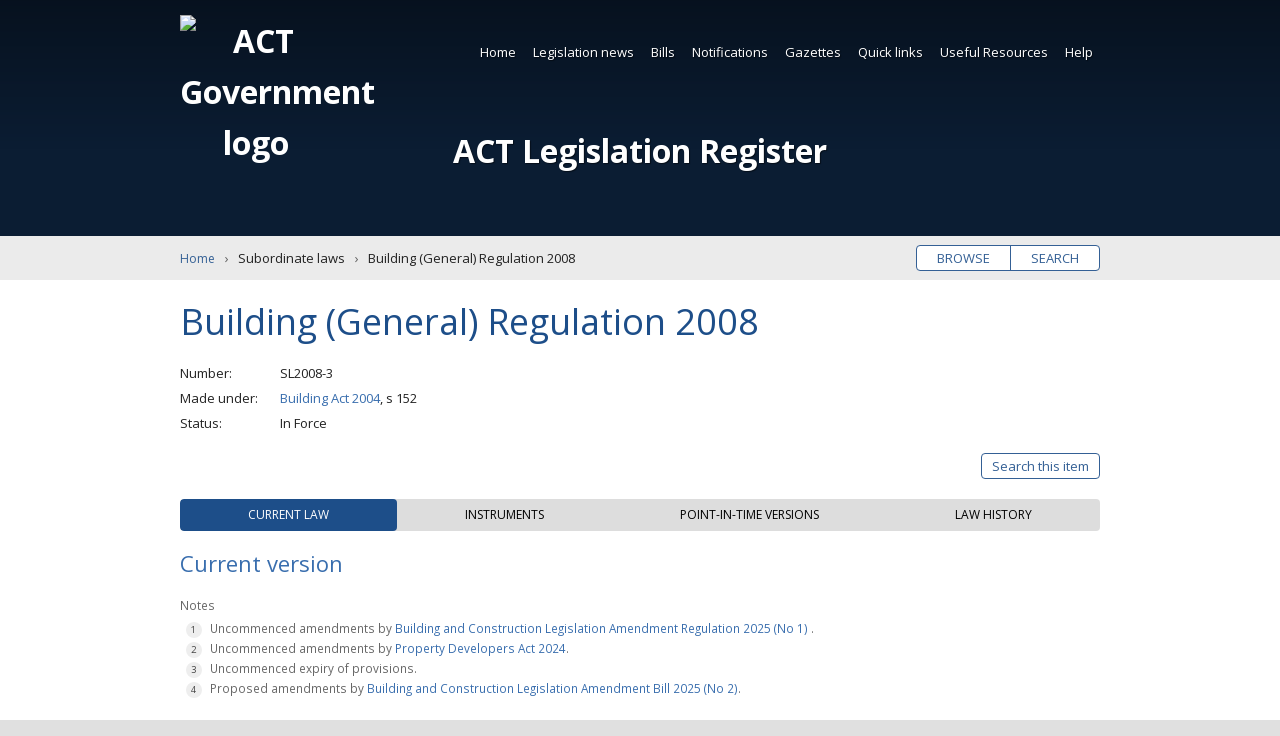

--- FILE ---
content_type: text/html; charset=utf-8
request_url: https://www.legislation.act.gov.au/sl/2008-3/
body_size: 26251
content:


<!DOCTYPE html>
<html lang="en-au" class="no-js">
<head itemscope itemtype="http://schema.org/WebSite">
    <meta charset="utf-8">
    <title>Building (General) Regulation 2008 | Subordinate laws</title>
    
    <meta name="viewport" content="width=device-width, initial-scale=1">
    <meta name="description" content="">
    
    <meta name="dcterms.title" content="Building (General) Regulation 2008 | Subordinate laws">
    <meta name="dcterms.description" content="">
    <meta name="dcterms.created" content="">
    <meta name="dcterms.creator" content="">
    <meta name="dcterms.identifier" content="">
    <meta name="dcterms.publisher" content="">
    
    
    <meta name="og:type" content="website">
    <meta name="og:site_name" content="ACT Legislation Register">
    <meta name="og:title" content="Building (General) Regulation 2008 | Subordinate laws">
    <meta name="og:description" content="">
    <meta name="og:image" content="/Content/Main/Images/logo-act-pco.png">
    <meta name="og:url" content="">
    
    <meta name="twitter:card" content="summary">
    <meta name="twitter:site" content="@actpco">
    <meta name="twitter:title" content="Building (General) Regulation 2008 | Subordinate laws">
    <meta name="twitter:description" content="">
    
    <meta itemprop="name" content="Building (General) Regulation 2008 | Subordinate laws">
    <meta itemprop="url" content="">
    <meta itemprop="image" content="/Content/Main/Images/logo-act-pco.png">
    <meta itemprop="description" content="">
    <meta name="theme-color" content="#0047ba">
    <meta name="application-name" content="ACT Legislation Register">
    <meta name="apple-mobile-web-app-title" content="Building (General) Regulation 2008 | Subordinate laws">
    <meta name="apple-mobile-web-app-status-bar-style" content="black-translucent">
    
    <meta name="DC.title" lang="en" content="Building (General) Regulation 2008 | Subordinate laws">
    <meta name="DC.Creator" lang="en" content="">
    <meta name="DC.Publisher" lang="en" content="">
    <meta name="DC.Rights" lang="en" content="http://www.legislation.act.gov.au/about/copyright.asp">
    <meta name="thumbnail" content="/Content/Main/Images/logo-act-pco.png">
    <link rel="apple-touch-icon" sizes="180x180" href="/Content/Main/Root/apple-touch-icon.png">
    <link rel="icon" type="image/png" href="/Content/Main/Root/favicon-32x32.png" sizes="32x32">
    <link rel="icon" type="image/png" href="/Content/Main/Root/favicon-16x16.png" sizes="16x16">
    <link rel="manifest" href="/Content/Main/Root/manifest.json">
    <link rel="mask-icon" href="/Content/Main/Root/safari-pinned-tab.svg" color="#0047ba">
    <link rel="publisher" href="https://legislation.act.gov.au">
    <link rel="canonical" href="http://www.legislation.act.gov.au">

    
    <link rel="stylesheet" href="//fonts.googleapis.com/css?family=Open+Sans:400,700">
    <link rel="stylesheet" href="//ajax.googleapis.com/ajax/libs/jqueryui/1.12.1/themes/smoothness/jquery-ui.css">

    
    
    <link rel="stylesheet" href="/Scripts/Main/Scripts/datatables/datatables.min.css" />
    <link href="/MainThird/CSS?v=ZFoqDWZTyZRphEXJHFNJMKL0KjhiPc5EjzKPN5oaTrU1" rel="stylesheet"/>

    

    

    
    <link href="/Tooltip/CSS?v=KzMOLPWMoHleWE_cgHSc6TPyjU68raKQfNNgS0NPnik1" rel="stylesheet"/>

    <link href="/SearchUI/CSS?v=CT3TI0pDNNm140kA4UeeYkVzr4Qn5bXUzG559fucLIA1" rel="stylesheet"/>

    <link href="/MainCore/CSS?v=cbuP-_tz9a2PvWMnRnNaC8M-kF3CSgFRzKQxS4NmhLM1" rel="stylesheet"/>

    
    <!-- Google Tag Manager -->
    <script>
        (function (w, d, s, l, i) {
            w[l] = w[l] || []; w[l].push({
                'gtm.start':
                    new Date().getTime(), event: 'gtm.js'
            }); var f = d.getElementsByTagName(s)[0],
                j = d.createElement(s), dl = l != 'dataLayer' ? '&l=' + l : ''; j.async = true; j.src =
                    'https://www.googletagmanager.com/gtm.js?id=' + i + dl; f.parentNode.insertBefore(j, f);
        })(window, document, 'script', 'dataLayer', 'GTM-NT2WSW8');</script>
    <!-- End Google Tag Manager -->

</head>
<body class="item-sl">
    <noscript>
        <iframe title="Google Tag Manager" src="https://www.googletagmanager.com/ns.html?id=GTM-NT2WSW8" height="0" width="0" style="display: none; visibility: hidden"></iframe>
        <p class="notice nojavascript" role="alert" aria-live="assertive">Javascript must be enabled for the page to display correctly.</p>
    </noscript>

    <!--[if lte IE 9]>
        <p class="notice outdated" role="alert" aria-live="assertive">The legislation register must be accessed by a modern supported browser like Chrome, Edge, Firefox or Safari.  Internet Explorer is not supported, or older versions of other browsers which will require updating.</p>
    <![endif]-->

    <a id="home-skip" class="skip" accesskey="s" href="#main">Skip to content</a>

    <div id="wrapper" role="document">
        <header id="header" class="wrap" role="banner" aria-label="Header">
            <h1 id="home-title" title="ACT Legislation Register">
                <img src="/Content/Main/Images/logo-act-gov.svg" aria-hidden="true" alt="ACT Government logo">
                <a id="home-title-link" href="/">ACT Legislation Register</a>
            </h1>

            
            <nav id="navigation" class="wrap" role="navigation" aria-label="Main navigation">



<ul  role="menubar">
            <li class="current">
                
          <a  href="/" >Home</a>

            </li>
            <li class="">
                
          <a  href="/Static/LegislationNews/Legislation_News.html"  >Legislation news</a>


<ul role="menu" aria-label="submenu">
        <li>
            
          <a  href="/WhatsNew/Index" >What&#39;s new</a>

    </li>
        <li>
            
          <a  href="/WhatsNew/GenerateFutureEvents" >Future events</a>

    </li>
        <li>
            
          <a id=subscribeGeneral href="/Subscription/SubscribeGeneral?siteMapLinkID=subscribeGeneral" >Subscribe to news</a>

    </li>
</ul>            </li>
            <li class="">
                
          <a  href="/Static/Bills/Bills.html"  >Bills</a>


<ul role="menu" aria-label="submenu">
        <li>
            
          <a  href="/results?category=cBil&amp;status=Current&amp;action=browse" >Current</a>

    </li>
        <li>
            
          <a  href="/results?category=cBil&amp;status=Passed: awaiting notification&amp;action=browse" >Passed (awaiting notification)</a>

    </li>
        <li>
            
          <a  href="/?category=cBil&amp;status=Never passed&amp;action=browse&amp;expanded=true&amp;fill=true" >Never passed</a>

    </li>
        <li>
            
          <a  href="/?category=cBil&amp;status=All Bills&amp;action=browse&amp;expanded=true&amp;fill=true" >All</a>

    </li>
        <li>
            
          <a  href="/?category=cBil&amp;status=Year presented&amp;action=browse&amp;expanded=true&amp;fill=true" >By year</a>

    </li>
</ul>            </li>
            <li class="">
                
          <a  href="/Notifications"  >Notifications</a>


<ul role="menu" aria-label="submenu">
        <li>
            
          <a  href="/Notifications?category=cAct" >Acts</a>

    </li>
        <li>
            
          <a  href="/Notifications?category=cSub" >Subordinate laws</a>

    </li>
        <li>
            
          <a  href="/Notifications?category=cDis" >Disallowable instruments</a>

    </li>
        <li>
            
          <a  href="/Notifications?category=cNot" >Notifiable instruments</a>

    </li>
        <li>
            
          <a  href="/Notifications?category=cFor" >Approved Forms</a>

    </li>
        <li>
            
          <a  href="/Notifications?category=cCom" >Commencement notices</a>

    </li>
        <li>
            
          <a  href="/Notifications?category=cAss" >Assembly resolutions</a>

    </li>
</ul>            </li>
            <li class="">
                
          <a  href="/Gazettes" >Gazettes</a>

            </li>
            <li class="">
                
          <a  href="/Static/QuickLinks/links.html"  >Quick links</a>


<ul role="menu" aria-label="submenu">
        <li>
            
          <a  href="/ni/2025-686/" >Administrative Arrangements</a>

    </li>
        <li>
            
          <a  href="/ni/2025-351/" >Appointment of Ministers</a>

    </li>
        <li>
            
          <a  href="/a/2004-59#forms" >Court Procedures Forms</a>

    </li>
        <li>
            
          <a  href="/sl/2006-29/" >Court Procedures Rules</a>

    </li>
        <li>
            
          <a  href="/a/2002-51/" >Criminal Code</a>

    </li>
        <li>
            
          <a  href="/a/2001-14/" >Legislation Act</a>

    </li>
        <li>
            
          <a  href="/a/1994-37/" >Public Sector Management Act</a>

    </li>
        <li>
            
          <a  href="/di/2016-251/" >Public Sector Management Standards</a>

    </li>
        <li>
            
          <a  href="/sl/2017-43/" >Road Rules</a>

    </li>
        <li>
            
          <a  href="/ni/2023-540/" >Territory Plan</a>

    </li>
        <li>
            
          <a  href="/Static/QuickLinks/links.html" >SEE MORE</a>

    </li>
</ul>            </li>
            <li class="">
                
          <a  href="/Static/UsefulResources/Resources.html"  >Useful Resources</a>


<ul role="menu" aria-label="submenu">
        <li>
            
          <a  href="/Static/UsefulResources/About/about_act_legislation.html" >About ACT legislation</a>

    </li>
        <li>
            
          <a  href="/Static/UsefulResources/Sources/sources_of_law.html" >Sources of law</a>

    </li>
        <li>
            
          <a  href="/Static/UsefulResources/Information/a_birds_eye_view.html" >Information about Legislation Act</a>

    </li>
        <li>
            
          <a  href="https://www.pco.act.gov.au/__data/assets/pdf_file/0018/2216061/Legislation-Basics.pdf" >Legislation Basics (PDF)</a>

    </li>
        <li>
            
          <a  href="https://www.pco.act.gov.au/__data/assets/pdf_file/0020/2216072/Reading-legislation.pdf" >Reading Legislation (PDF)</a>

    </li>
        <li>
            
          <a  href="https://www.pco.act.gov.au/__data/assets/pdf_file/0003/2216046/Editorial-renumbering-publising-practice.pdf" >Renumbering Practice (PDF)</a>

    </li>
        <li>
            
          <a  href="https://www.pco.act.gov.au/notifications/#Information%20for%20ACT%20government%20officers%20and%20notification%20officers" >Instrument Templates</a>

    </li>
        <li>
            
          <a  href="/Static/UsefulResources/Tables/Finding_Leg.html" >Legislation tables</a>

    </li>
        <li>
            
          <a  href="/Static/RelatedLinks/Links.html" >Related links</a>

    </li>
</ul>            </li>
            <li class="">
                
          <a  href="/Static/Help/Help.html"  >Help</a>


<ul role="menu" aria-label="submenu">
        <li>
            
          <a  href="/Static/Help/Search/Using_search.html" >Using search</a>

    </li>
        <li>
            
          <a  href="/Static/Help/Search/Search_tips.html" >Search tips</a>

    </li>
        <li>
            
          <a  href="/Static/Help/FAQs/Frequently_asked_questions.html" >Frequently asked questions</a>

    </li>
        <li>
            
          <a  href="/Static/Help/About/about_the_register.html" >About the register</a>

    </li>
        <li>
            
          <a  href="/Static/Help/Glossary/glossary.html" >Glossary</a>

    </li>
        <li>
            
          <a  href="/Static/Help/Key/abbrevkey.html" >Abbreviation key</a>

    </li>
        <li>
            
          <a  href="/Static/Help/Print/print_legislation.html" >Print legislation</a>

    </li>
        <li>
            
          <a  href="/Static/Help/Contact/contact.html" >Contact us</a>

    </li>
</ul>            </li>
</ul>
</nav>



            
            
        </header>

        
        


        <main id="main" aria-label="Main content">
            
    <div id="browse-search" class="wrap pill">
        <ul>
            <li><a href="/Home?action=browse&expanded=true" title="Browse legislation titles">Browse</a></li>
            <li><a href="/Home?action=search&expanded=true" title="Search legislation text">Search</a></li>
        </ul>
    </div>


            
            




<nav id="breadcrumbs" class="wrap" aria-label="Breadcrumbs">
    <ol itemscope itemtype="http://schema.org/BreadcrumbList">
        <li itemprop="itemListElement" itemscope itemtype="http://schema.org/ListItem">
            <meta itemprop="position" content="1" />
            <a itemprop="item" href="/"><span itemprop="name">Home</span></a>
        </li>
        <li itemprop="itemListElement" itemscope itemtype="http://schema.org/ListItem">
            <meta itemprop="position" content="2" />
            <span itemprop="name">Subordinate laws</span>
        </li>
        <li itemprop="itemListElement" itemscope itemtype="http://schema.org/ListItem">
            <meta itemprop="position" content="3" />
            <span itemprop="name">Building (General) Regulation 2008</span>
        </li>
    </ol>
</nav>

   <article class="wrap" aria-label="Subordinate laws: SL2008-3">
       
       <h2>Building (General) Regulation 2008</h2>
       
            <dl>
        <dt>Number</dt><dd>SL2008-3</dd>
        <dt>Made under</dt><dd>
<a href="/a/2004-11/">Building Act 2004</a>, s 152</dd>

        <dt>Status</dt>
        <dd >In Force</dd>
    </dl>

    <!-- Item notes -->
    

    <!-- Search This item button -->


    <div class="item-buttons pill">
        <ul>
            <li>
                <a href="#item-search" id="button-search" class="toggle" data-labels="Close|Search this item" aria-expanded="false" aria-controls="item-search">Search this item</a>
            </li>
        </ul>
    </div>
    <form id="item-search" class="item-form option-off" hidden action="/results" method="post">
        <input id="hasStandardSearchTooltip" name="hasStandardSearchTooltip" type="hidden" value="True" />
        <input id="hasAdvancedSearchTooltip" name="hasAdvancedSearchTooltip" type="hidden" value="True" />
        <input id="fromThisItemSearch" name="fromThisItemSearch" type="hidden" value="true" />
        <input id="searchThisItemItemPath" name="searchThisItemItemPath" type="hidden" value="\sl\2008-3\" />
        <div id="advanced-options-wrapper">
            <div class="advanced-options-button-wrapper"><span id="search-legend-main-title" class="search-legend-main search-legend " aria-hidden="false">Tips</span><span id="standard-search-tooltip-span" class="legend-tips search-tooltip-span " aria-hidden="false"><svg id="standard-search-tooltip-svg" class="icon  leg-tooltip " aria-label="search tips" role="button" tabindex="0" data-legtooltipdescelementid="standard-search-tooltip-desc"><use xlink:href="/Content/Main/Images/icons.svg#icon-help_outline"></use></svg></span><span id="advanced-search-tooltip-span" class="legend-tips search-tooltip-span  hidden" aria-hidden="true"><svg id="advanced-search-tooltip-svg" class="icon  leg-tooltip" aria-label="search tips" role="button" tabindex="0" data-legtooltipdescelementid="advanced-search-tooltip-desc"><use xlink:href="/Content/Main/Images/icons.svg#icon-help_outline"></use></svg></span><button class="toggle" aria-controls="advanced-options" aria-expanded="false" data-labels="Simple search|Advanced search">Advanced search</button></div>
            <div id="standard-search-tooltip-desc" class="visuallyhidden"><span class="para">Standard search will find words which occur next to each other as a <b>phrase</b>. 
For more infromation read <strong><a class="popupwindow" href = "/Static/Help/Search/Search_tips.html"?partial=false">Search Tips</a></strong> and <strong><a class="popupwindow" href = "/Static/Help/Search/Using_search.html"?partial=false">Using Search</a></strong>.</span></div>
            <div id="advanced-search-tooltip-desc" class="visuallyhidden" aria-hidden="aria-hidden"><span class="para">Advanced search gives the full range of search options. 
For more infromation read <strong><a class="popupwindow" href = "/Static/Help/Search/Search_tips.html"?partial=false">Search Tips</a></strong> and <strong><a class="popupwindow" href = "/Static/Help/Search/Using_search.html"?partial=false">Using Search</a></strong>.</span></div>
            <input id="sAdvancedOptionOn" name="sAdvancedOptionOn" type="hidden" value="False" />
        </div>
        
        


    <fieldset id="keyword-search-input-method" class="basic">
        <legend><span class="search-legend">Input type</span><span id="input-type-general-search-tooltip-span" class="legend-tips search-tooltip-span  visuallyhidden" aria-hidden="true"><svg id="input-type-general-search-tooltip-svg" class="icon  " aria-label="search tips" role="button" tabindex="0" data-legtooltipdescelementid="input-type-general-search-tooltip-desc"><use xlink:href="/Content/Main/Images/icons.svg#icon-help_outline"></use></svg></span></legend>
        <div id="input-type-general-search-tooltip-desc" class="hidden" aria-hidden="true"></div>
        <div class="input-method-wrapper">
            <div class="input-method-basic-wrapper">
                <label for="inputType-basic"><input type="radio" id="inputType-basic" class="controlbox" name="inputType" value="0" checked>Basic query</label>
                <span class="legend-tips search-tooltip-span " aria-hidden="true"><svg class="icon  leg-tooltip" aria-label="search tips" role="button" tabindex="0" data-legtooltipdescelementid="input-type-basic-search-tooltip-desc"><use xlink:href="/Content/Main/Images/icons.svg#icon-help_outline"></use></svg></span>
                <div id="input-type-basic-search-tooltip-desc" class="hidden" aria-hidden="false"><span class="para">Exact match search of word or phrase.</span></div>
            </div>
            <div class="input-method-block-wrapper">
                <label for="inputType-block"><input type="radio" id="inputType-block" class="controlbox" name="inputType" value="1">Boolean query</label>
                <span class="legend-tips search-tooltip-span " aria-hidden="true"><svg class="icon  leg-tooltip" aria-label="search tips" role="button" tabindex="0" data-legtooltipdescelementid="input-type-block-search-tooltip-desc"><use xlink:href="/Content/Main/Images/icons.svg#icon-help_outline"></use></svg></span>
                <div id="input-type-block-search-tooltip-desc" class="hidden" aria-hidden="false"><span class="para">Construct a search query using Boolean operators. 
For more information read <strong><a class="popupwindow" href = "/Static/Help/Search/Search_tips.html"?partial=false">Search Tips</a></strong> and <strong><a class="popupwindow" href = "/Static/Help/Search/Using_search.html"?partial=false">Using Search</a></strong>.</span></div>
            </div>
            <div class="input-method-expert-wrapper">
                <label for="inputType-expert"><input type="radio" id="inputType-expert" class="controlbox" name="inputType" value="2">Expert query</label>
                <span class="legend-tips search-tooltip-span " aria-hidden="true"><svg class="icon  leg-tooltip" aria-label="search tips" role="button" tabindex="0" data-legtooltipdescelementid="input-type-expert-search-tooltip-desc" ><use xlink:href="/Content/Main/Images/icons.svg#icon-help_outline"></use></svg></span>
                <div id="input-type-expert-search-tooltip-desc" class="hidden" aria-hidden="false"><span class="para">Construct a search query using Perceptive Search <strong><a class="popupwindow" href = "https://docs.hyland.com/PS/en_US/10.5/Web/ISYSSyntax.html"?partial=false">query syntax</a></strong>. 

For more information read <strong><a class="popupwindow" href = "/Static/Help/Search/Search_tips.html"?partial=false">Search Tips</a></strong> and <strong><a class="popupwindow" href = "/Static/Help/Search/Using_search.html"?partial=false">Using Search</a></strong>.</span></div>
            </div>
        </div>
    </fieldset>
        <fieldset class="">
            <legend>Keyword <span class="search-legend-sub current-version-only">(Current version only)</span></legend>
            
            


<div id="search-wrapper" class="basic">
    
    

<div id="search-query-basic-fields-wrapper">
    <div class="search-row-wrapper">
        <label for="searchQueryBasic" id="searchQueryBasicLabel" class="search-query-basic-label visuallyhidden">Enter search words</label>
        <input type="search" id="searchQueryBasic" name="searchQueryBasic" class="search-query-basic" aria-labelledby="searchQueryBasicLabel" aria-required="true" placeholder="Enter search words">
    </div>
</div>

    
    

<div id="search-query-block-fields-wrapper">
    <div class="search-row-wrapper">
        <div class="search-query-block-wrapper">
            <label for="searchQueryBlockEntryList_searchQueryBlockEntries_0__searchQueryBlock" id="searchQueryBlockEntryList.searchQueryBlockEntries_0__searchQueryBlockLabel" class="search-query-block-label visuallyhidden">Enter search words</label>
            <input type="search" id="searchQueryBlockEntryList_searchQueryBlockEntries_0__searchQueryBlock" name="searchQueryBlockEntryList.searchQueryBlockEntries[0].searchQueryBlock" class="search-query-block" aria-labelledby="searchQueryBlockEntryList_searchQueryBlockEntries_0__searchQueryBlockLabel" aria-required="true" placeholder="Enter search words">
        </div>
        <div class="search-query-block-selection-type-wrapper">
            <div id="searchQueryBlockEntryList_searchQueryBlockEntries_0__searchQueryBlockDesc" class="hidden">Add a new keyword search entry.</div>
            <label for="searchQueryBlockEntryList_searchQueryBlockEntries_0__selectionType" id="searchQueryBlockEntryList.searchQueryBlockEntries[0]_selectionTypeLabel" class="search-query-label visuallyhidden">Saerch selection type</label>
            <select id="searchQueryBlockEntryList_searchQueryBlockEntries_0__selectionType" name="searchQueryBlockEntryList.searchQueryBlockEntries[0].selectionType" class="search-query-block-selection-type" aria-labelledby="searchQueryBlockEntryList_searchQueryBlockEntries_0__selectionTypeLabel" aria-hidden="true">
                <option value="0" select>Match exact phrase</option>
                <option value="1">Contains all of the words</option>
                <option value="2">Contains any of the words</option>
            </select>
        </div>
        <div class="query-block-row-button-panel">
            <button aria-label="Add" class="add-row row-button js-simple-tooltip" aria-describedby="addRowDesc0">+</button>
            <div id="addRowDesc0" class="hidden">Add a new query block row for the search.</div>
        </div>
    </div>
</div>

    
    

<div id="search-query-expert-fields-wrapper">
    <div class="search-row-wrapper">
        <label for="searchQueryExpert" id="searchQueryExpertLabel" class="search-query-expert-label visuallyhidden">Enter search words</label>
        <input type="search" id="searchQueryExpert" name="searchQueryExpert" class="search-query-expert" aria-labelledby="searchQueryExpertLabel" aria-required="true" placeholder="Enter search words">
    </div>
</div>

    <div id="stemming-checkbox" class="controlbox checkbox">
        <input id="hasApplyStemmingSearchTooltip" name="hasApplyStemmingSearchTooltip" type="hidden" value="True" />
        <label for="sStemming"><input type="checkbox" id="sStemming" name="sStemming" value="Broad">Apply stemming</label>
        <span id="apply-stemming-search-tooltip-span" class="legend-tips search-tooltip-span  hidden" aria-hidden="true"><svg id="apply-stemming-search-tooltip-svg" class="icon  leg-tooltip " aria-label="search tips" role="button" tabindex="0" data-legtooltipdescelementid="apply-stemming-search-tooltip-desc"><use xlink:href="/Content/Main/Images/icons.svg#icon-help_outline"></use></svg></span>
        <div id="apply-stemming-search-tooltip-desc" class="visuallyhidden" aria-hidden="aria-hidden"><span class="para">Include the variants of words entered in the KEYWORD field.</span></div>
    </div>
</div>
        </fieldset>
            <fieldset id="version-pick-list" class="basic">
                <legend>Select version to search</legend>
                <label for="sVersion" id="label-version" class="visuallyhidden">Documents version</label>
                <select id="sVersion" name="sVersion" class="version" aria-labelledby="label-version">
                    <option value="All">All versions</option>
                    
                    
                        <option value="\sl\2008-3\current" selected>R50 (current) 6 December 2025</option>
                        <option value="\sl\2008-3\20250701-87750" >R49 1 July 2025 - 5 December 2025</option>
                        <option value="\sl\2008-3\20250401-86912" >R48 1 April 2025 - 30 June 2025</option>
                        <option value="\sl\2008-3\20250101-85503" >R47 1 January 2025 - 31 March 2025</option>
                        <option value="\sl\2008-3\20240501-83702" >R46 1 May 2024 - 31 December 2024</option>
                        <option value="\sl\2008-3\20240115-83035" >R45 15 January 2024 - 30 April 2024</option>
                        <option value="\sl\2008-3\20231212-82752" >R44 12 December 2023 - 14 January 2024</option>
                        <option value="\sl\2008-3\20231127-82477" >R43 27 November 2023 - 11 December 2023</option>
                        <option value="\sl\2008-3\20230930-82116" >R42 30 September 2023 - 26 November 2023</option>
                        <option value="\sl\2008-3\20230501-80877" >R41 1 May 2023 - 29 September 2023</option>
                        <option value="\sl\2008-3\20210401-76222" >R40 1 April 2021 - 30 April 2023</option>
                        <option value="\sl\2008-3\20200701-74490" >R39 1 July 2020 - 31 March 2021</option>
                        <option value="\sl\2008-3\20200625-74354" >R38 25 June 2020 - 30 June 2020</option>
                        <option value="\sl\2008-3\20200601-74144" >R37 1 June 2020 - 24 June 2020</option>
                        <option value="\sl\2008-3\20191001-72350" >R36 1 October 2019 - 31 May 2020</option>
                        <option value="\sl\2008-3\20180517-68726" >R35 17 May 2018 - 30 September 2019</option>
                        <option value="\sl\2008-3\20170819-66986" >R34 19 August 2017 - 16 May 2018</option>
                        <option value="\sl\2008-3\20160820-64543" >R33 20 August 2016 - 18 August 2017</option>
                        <option value="\sl\2008-3\20160621-63824" >R32 21 June 2016 - 19 August 2016</option>
                        <option value="\sl\2008-3\20160506-63428" >R31 6 May 2016 - 20 June 2016</option>
                        <option value="\sl\2008-3\20160224-62915" >R30 24 February 2016 - 5 May 2016</option>
                        <option value="\sl\2008-3\20160201-62776" >R29 1 February 2016 - 23 February 2016</option>
                        <option value="\sl\2008-3\20151209-62517" >R28 9 December 2015 - 31 January 2016</option>
                        <option value="\sl\2008-3\20150701-61358" >R27 1 July 2015 - 8 December 2015</option>
                        <option value="\sl\2008-3\20150521-60692" >R26 21 May 2015 - 30 June 2015</option>
                        <option value="\sl\2008-3\20150515-60648" >R25 15 May 2015 - 20 May 2015</option>
                        <option value="\sl\2008-3\20150505-60537" >R24 5 May 2015 - 14 May 2015</option>
                        <option value="\sl\2008-3\20150301-60223" >R23 1 March 2015 - 4 May 2015</option>
                        <option value="\sl\2008-3\20150101-59942" >R22 1 January 2015 - 28 February 2015</option>
                        <option value="\sl\2008-3\20141106-59434" >R21 6 November 2014 - 31 December 2014</option>
                        <option value="\sl\2008-3\20140527-57867" >R20 27 May 2014 - 5 November 2014</option>
                        <option value="\sl\2008-3\20130901-56113" >R19* 1 September 2013 - 26 May 2014</option>
                        <option value="\sl\2008-3\20130827-56075" >R18 27 August 2013 - 31 August 2013</option>
                        <option value="\sl\2008-3\20130614-55533" >R17 14 June 2013 - 26 August 2013</option>
                        <option value="\sl\2008-3\20130522-55275" >R16 22 May 2013 - 13 June 2013</option>
                        <option value="\sl\2008-3\20130326-54971" >R15 26 March 2013 - 21 May 2013</option>
                        <option value="\sl\2008-3\20120713-52831" >R14* 13 July 2012 - 25 March 2013</option>
                        <option value="\sl\2008-3\20120701-52553" >R13 1 July 2012 - 12 July 2012</option>
                        <option value="\sl\2008-3\20120529-52134" >R12 29 May 2012 - 30 June 2012</option>
                        <option value="\sl\2008-3\20110708-48727" >R11 8 July 2011 - 28 May 2012</option>
                        <option value="\sl\2008-3\20110701-48329" >R10 1 July 2011 - 7 July 2011</option>
                        <option value="\sl\2008-3\20110502-47715" >R9 2 May 2011 - 30 June 2011</option>
                        <option value="\sl\2008-3\20110301-47033" >R8* 1 March 2011 - 1 May 2011</option>
                        <option value="\sl\2008-3\20101201-46241" >R7 1 December 2010 - 28 February 2011</option>
                        <option value="\sl\2008-3\20100601-44063" >R6 1 June 2010 - 30 November 2010</option>
                        <option value="\sl\2008-3\20100504-43684" >R5 4 May 2010 - 31 May 2010</option>
                        <option value="\sl\2008-3\20100401-43340" >R4 1 April 2010 - 3 May 2010</option>
                        <option value="\sl\2008-3\20090922-40760" >R3 22 September 2009 - 31 March 2010</option>
                        <option value="\sl\2008-3\20090202-38590" >R2 2 February 2009 - 21 September 2009</option>
                        <option value="\sl\2008-3\20080331-36213" >R1 31 March 2008 - 1 February 2009</option>
                        <option value="\sl\2008-3\20080331-36081" >As notified 31 March 2008</option>
                </select>
            </fieldset>
    <fieldset class="buttons">
        <button id = "item-search-reset-button" type="button"  title="clear the search form data">Clear</button>
        <button type="submit" title="Search this legislation item">Search</button>
    </fieldset>
    </form>

    <!-- Tab Buttons -->
    <ul class="tablist" role="tablist">

            <li id="tab-current" class="tab" aria-controls="current" role="tab" tabindex="0" aria-selected="true"><span>Current law</span></li>
            <li id="tab-regulate" class="tab" aria-controls="regulate" role="tab" tabindex="0" aria-selected="false"><span>Instruments</span></li>
                <li id="tab-versions" class="tab" aria-controls="versions" role="tab" tabindex="0" aria-selected="false"><span>Point-in-time versions</span></li>
              <li id="tab-history" class="tab" aria-controls="history" role="tab" tabindex="0" aria-selected="false"><span>Law history</span></li>
    
</ul>

    <!-- Tab: Current/Repealed -->
<section id="current" class="panel" aria-labelledby="tab-current" role="tabpanel" aria-hidden="false">





<h3  tabindex="0">Current version
</h3>        <div class="notes">
            <p>Notes</p>
            <ol>
                        <li>Uncommenced amendments by <a href="/sl/2025-11/">Building and Construction Legislation Amendment Regulation 2025 (No 1) </a>.</li>
                        <li>Uncommenced amendments by <a href="/a/2024-36/">Property Developers Act 2024</a>.</li>
                        <li>Uncommenced expiry of provisions.</li>
                        <li>Proposed amendments by <a href="/b/db_73538/">Building and Construction Legislation Amendment Bill 2025 (No 2)</a>.</li>
            </ol>
        </div>
    
<table class="datatable display">
    <thead>
        <tr>
            <th scope="col" class="th-effective">Effective</th>
            <th scope="col" class="th-file-formats">Files/Formats</th>
            <th scope="col" class="th-version">Version</th>
            <th scope="col" class="th-published">Published</th>
            <th scope="col">Notes</th>
        </tr>
    </thead>
    <tbody>
        <tr>
            <td>6 December 2025</td>
            <td>
                <a class="button viewable html" href="/View/sl/2008-3/current/html/2008-3.html" title="Read the HTML online"><svg class="icon icon-desktop_mac" aria-hidden="true" aria-labelledby="viewOnlineIcon"><title id="viewOnlineIcon">View online icon</title><use xlink:href="/Content/Main/Images/icons.svg#icon-desktop_mac"></use></svg>HTML</a><a class="button download pdf" href="/DownloadFile/sl/2008-3/current/PDF/2008-3.PDF" title="Download the PDF [1261KB]"><svg class="icon icon-get_app" aria-hidden="true" aria-labelledby="downloadIcon1"><title id="downloadIcon1">Download icon</title><use xlink:href="/Content/Main/Images/icons.svg#icon-get_app"></use></svg>PDF</a><a class="button download doc" href="/DownloadFile/sl/2008-3/current/DOCX/2008-3.DOCX" title="Download as MS Word DOCX [297KB]"><svg class="icon icon-get_app" aria-hidden="true" aria-labelledby="downloadIcon2"><title id="downloadIcon2">Download icon</title><use xlink:href="/Content/Main/Images/icons.svg#icon-get_app"></use></svg>Word</a>
            </td>
            <td>R50</td>
            <td>6 December 2025</td>
            <td class="notes">                    <p>Republication for amendments by <a href = "/a/2025-29/">A2025-29</a></p>
</td>
        </tr>
    </tbody>
</table>


</section>

    <!-- Tab: Regulations and Instruments tab -->


<section id="regulate" class="panel" aria-labelledby="tab-regulate" role="tabpanel" aria-hidden="true">



        <h3 tabindex="0">Legislative instruments</h3>
            <p>Current legislative instruments under this subordinate law.</p>

    <table id="regulate-table2" class="datatable display">
    <thead>
        <tr>
            <th scope="col" class="th-name">Name</th>
            <th scope="col">Status</th>
            <th scope="col">Classifier</th>
            <th scope="col" class="th-type">Type</th>
            <th scope="col" class="th-under">Under</th>
            
            <th scope="col" class="th-effective">Effective</th>
            <th scope="col" class="th-year-no">Year and No</th>
        </tr>
    </thead>
    <tbody>
            <tr class="ni">
                
                <td><a href="/ni/2008-116/">Building (General) (Cost of Building Work) Determination 2008 (No 1)</a><span class="repealed">(Repealed)</span></td>
                <td>Repealed</td>

                <td></td>
                <td data-order="5">Notifiable instruments</td>

                <td data-order="100011-100000-1-NI2008-116">s 11</td>
                <td data-order="20080422000000AM">22 April 2008 - 1 July 2009</td>
                
                <td data-order="20080000116">NI2008-116</td>
            </tr>
            <tr class="ni">
                
                <td><a href="/ni/2008-117/">Building (General) (Asbestos Handling Occupation and Qualification) Declaration 2008 (No 1)</a><span class="repealed">(Repealed)</span></td>
                <td>Repealed</td>

                <td></td>
                <td data-order="5">Notifiable instruments</td>

                <td data-order="100048-100000-1-NI2008-117">s 48</td>
                <td data-order="20080502000000AM">2 May 2008 - 2 July 2009</td>
                
                <td data-order="20080000117">NI2008-117</td>
            </tr>
            <tr class="ni">
                
                <td><a href="/ni/2009-257/">Building (General) (Cost of Building Work) Determination 2009 (No 1)</a><span class="repealed">(Repealed)</span></td>
                <td>Repealed</td>

                <td></td>
                <td data-order="5">Notifiable instruments</td>

                <td data-order="100011-100000-1-NI2009-257">s 11</td>
                <td data-order="20090701000000AM">1 July 2009 - 31 July 2010</td>
                
                <td data-order="20090000257">NI2009-257</td>
            </tr>
            <tr class="ni">
                
                <td><a href="/ni/2009-317/">Building (General) (Asbestos Handling Occupation and Qualification) Declaration 2009 (No 1)</a><span class="repealed">(Repealed)</span></td>
                <td>Repealed</td>

                <td></td>
                <td data-order="5">Notifiable instruments</td>

                <td data-order="100048-100000-1-NI2009-317">s 48</td>
                <td data-order="20090703000000AM">3 July 2009 - 5 May 2015</td>
                
                <td data-order="20090000317">NI2009-317</td>
            </tr>
            <tr class="ni">
                
                <td><a href="/ni/2010-275/">Building (General) (Cost of Building Work) Determination 2010 (No 1)</a><span class="repealed">(Repealed)</span></td>
                <td>Repealed</td>

                <td></td>
                <td data-order="5">Notifiable instruments</td>

                <td data-order="100011-100000-1-NI2010-275">s 11</td>
                <td data-order="20100801000000AM">1 August 2010 - 30 June 2011</td>
                
                <td data-order="20100000275">NI2010-275</td>
            </tr>
            <tr class="ni">
                
                <td><a href="/ni/2011-251/">Building (General) (Cost of Building Work) Determination 2011 (No 1)</a><span class="repealed">(Repealed)</span></td>
                <td>Repealed</td>

                <td></td>
                <td data-order="5">Notifiable instruments</td>

                <td data-order="100011-100000-1-NI2011-251">s 11</td>
                <td data-order="20110701000000AM">1 July 2011 - 30 June 2012</td>
                
                <td data-order="20110000251">NI2011-251</td>
            </tr>
            <tr class="ni">
                
                <td><a href="/ni/2012-199/">Building (General) (Cost of Building Work) Determination 2012 (No 1)</a><span class="repealed">(Repealed)</span></td>
                <td>Repealed</td>

                <td></td>
                <td data-order="5">Notifiable instruments</td>

                <td data-order="100011-100000-1-NI2012-199">s 11</td>
                <td data-order="20120701000000AM">1 July 2012 - 30 June 2013</td>
                
                <td data-order="20120000199">NI2012-199</td>
            </tr>
            <tr class="ni">
                
                <td><a href="/ni/2013-203/">Building (General) (Cost of Building Work) Determination 2013 (No 1)</a><span class="repealed">(Repealed)</span></td>
                <td>Repealed</td>

                <td></td>
                <td data-order="5">Notifiable instruments</td>

                <td data-order="100011-100000-1-NI2013-203">s 11</td>
                <td data-order="20130701000000AM">1 July 2013 - 30 June 2014</td>
                
                <td data-order="20130000203">NI2013-203</td>
            </tr>
            <tr class="ni">
                
                <td><a href="/ni/2014-193/">Building (General) (Cost of Building Work) Determination 2014 (No 1)</a><span class="repealed">(Repealed)</span></td>
                <td>Repealed</td>

                <td></td>
                <td data-order="5">Notifiable instruments</td>

                <td data-order="100011-100000-1-NI2014-193">s 11</td>
                <td data-order="20140701000000AM">1 July 2014 - 30 June 2015</td>
                
                <td data-order="20140000193">NI2014-193</td>
            </tr>
            <tr class="ni">
                
                <td><a href="/ni/2015-312/">Building (General) (Cost of Building Work) Determination 2015 (No 1)</a><span class="repealed">(Repealed)</span></td>
                <td>Repealed</td>

                <td></td>
                <td data-order="5">Notifiable instruments</td>

                <td data-order="100011-100000-1-NI2015-312">s 11</td>
                <td data-order="20150701000000AM">1 July 2015 - 30 June 2020</td>
                
                <td data-order="20150000312">NI2015-312</td>
            </tr>
            <tr class="di">
                
                <td><a href="/di/2020-56/">Building (General) Emergency Hospital Exemption 2020 (No 1)</a><span class="repealed">(Repealed)</span></td>
                <td>Repealed</td>

                <td></td>
                <td data-order="4">Disallowable instruments</td>

                <td data-order="100007-100000-1-DI2020-56">s 7</td>
                <td data-order="20200424000000AM">24 April 2020 - 23 April 2021</td>
                
                <td data-order="20200000056">DI2020-56</td>
            </tr>
            <tr class="ni">
                
                <td><a href="/ni/2020-336/">Building (General) (Cost of Building Work) Determination 2020 (No 1)</a></td>
                <td>None</td>

                <td></td>
                <td data-order="5">Notifiable instruments</td>

                <td data-order="100011-100000-1-NI2020-336">s 11</td>
                <td data-order="20200701000000AM">1 July 2020</td>
                
                <td data-order="20200000336">NI2020-336</td>
            </tr>
            <tr class="ni">
                
                <td><a href="/ni/2020-477/">Building (Essential Work at Affected Residential Premises) Guidelines 2020</a></td>
                <td>None</td>

                <td></td>
                <td data-order="5">Notifiable instruments</td>

                <td data-order="100029A-100000-1-NI2020-477">s 29A</td>
                <td data-order="20200807000000AM">7 August 2020</td>
                
                <td data-order="20200000477">NI2020-477</td>
            </tr>
            <tr class="di">
                
                <td><a href="/di/2023-69/">Building (General) (Alternative Requirements for Unaltered Parts) Determination 2023 (No 1)</a><span class="repealed">(Repealed)</span></td>
                <td>Repealed</td>

                <td></td>
                <td data-order="4">Disallowable instruments</td>

                <td data-order="100024-100000-1-DI2023-69">s 24</td>
                <td data-order="20230501000000AM">1 May 2023 - 14 January 2024</td>
                
                <td data-order="20230000069">DI2023-69</td>
            </tr>
            <tr class="di">
                
                <td><a href="/di/2023-237/">Building (General) (Alternative Requirements for Unaltered Parts) Determination 2023 (No 2)</a><span class="repealed">(Repealed)</span></td>
                <td>Repealed</td>

                <td></td>
                <td data-order="4">Disallowable instruments</td>

                <td data-order="100024-100000-1-DI2023-237">s 24</td>
                <td data-order="20240115000000AM">15 January 2024 - 30 April 2024</td>
                
                <td data-order="20230000237">DI2023-237</td>
            </tr>
            <tr class="di">
                
                <td><a href="/di/2024-83/">Building (General) (Alternative Requirements for Unaltered Parts) Determination 2024</a></td>
                <td>None</td>

                <td></td>
                <td data-order="4">Disallowable instruments</td>

                <td data-order="100024-100000-1-DI2024-83">s 24</td>
                <td data-order="20240501000000AM">1 May 2024</td>
                
                <td data-order="20240000083">DI2024-83</td>
            </tr>
    </tbody>
</table>
    
</section>

    <!-- Tab: Approved Forms -->

    <!-- Tab: Historical Versions -->
<section id="versions" class="panel" aria-labelledby="tab-versions" role="tabpanel" aria-hidden="true">

    
    <h3>Point-in-time versions</h3>
    <label for="point-in-time">Enter a date to find a version<span class="visuallyhidden"> from 31 March 2008 onwards</span>:</label>
<input type="text" id="point-in-time" class="datepicker" name="pointInTime" data-min-date="31 March 2008" data-max-date="" value="" title="Select a date (format: dd/mm/yyyy) from 31 March 2008 onwards">



    <table id="versions-table" class="datatable display hasNotesCol">
        <caption>The following table lists 50 point in time versions. You can skip this and <a href="#tab-history">jump to the next tab</a>.</caption>
        <thead>
            <tr>
                <th scope="col" class="th-period">Effective</th>
                <th scope="col" class="th-file-formats">Files/Formats</th>
                <th scope="col" class="th-version">Version</th>
                <th scope="col" class="th-published">Published</th>
                <th scope="col">Notes</th>
            </tr>
        </thead>
        <tbody>
                <tr>
                    <td data-order="20251206000000AM" data-iscurrent="True" data-isaspassed="False">6 December 2025</td>
                    <td>
                        <a class="button viewable html" href="/View/sl/2008-3/current/html/2008-3.html" title="Read the HTML online"><svg class="icon icon-desktop_mac" aria-hidden="true" aria-labelledby="viewOnlineIcon"><title id="viewOnlineIcon">View online icon</title><use xlink:href="/Content/Main/Images/icons.svg#icon-desktop_mac"></use></svg>HTML</a><a class="button download pdf" href="/DownloadFile/sl/2008-3/current/PDF/2008-3.PDF" title="Download the PDF [1261KB]"><svg class="icon icon-get_app" aria-hidden="true" aria-labelledby="downloadIcon1"><title id="downloadIcon1">Download icon</title><use xlink:href="/Content/Main/Images/icons.svg#icon-get_app"></use></svg>PDF</a><a class="button download doc" href="/DownloadFile/sl/2008-3/current/DOCX/2008-3.DOCX" title="Download as MS Word DOCX [297KB]"><svg class="icon icon-get_app" aria-hidden="true" aria-labelledby="downloadIcon2"><title id="downloadIcon2">Download icon</title><use xlink:href="/Content/Main/Images/icons.svg#icon-get_app"></use></svg>Word</a>
                    </td>
                    <td data-order="00500000">R50</td>
                    <td data-order="20251206000000AM">6 December 2025</td>
                    <td class="notes">                    <p>Republication for amendments by <a href = "/a/2025-29/">A2025-29</a></p>
</td>
                </tr>
                <tr>
                    <td data-order="20250701000000AM" data-iscurrent="False" data-isaspassed="False">1 July 2025 - 5 December 2025</td>
                    <td>
                        <a class="button viewable html" href="/View/sl/2008-3/20250701-87750/html/2008-3.html" title="Read the HTML online"><svg class="icon icon-desktop_mac" aria-hidden="true" aria-labelledby="viewOnlineIcon"><title id="viewOnlineIcon">View online icon</title><use xlink:href="/Content/Main/Images/icons.svg#icon-desktop_mac"></use></svg>HTML</a><a class="button download pdf" href="/DownloadFile/sl/2008-3/20250701-87750/PDF/2008-3.PDF" title="Download the PDF [1265KB]"><svg class="icon icon-get_app" aria-hidden="true" aria-labelledby="downloadIcon1"><title id="downloadIcon1">Download icon</title><use xlink:href="/Content/Main/Images/icons.svg#icon-get_app"></use></svg>PDF</a><a class="button download doc" href="/DownloadFile/sl/2008-3/20250701-87750/DOCX/2008-3.DOCX" title="Download as MS Word DOCX [295KB]"><svg class="icon icon-get_app" aria-hidden="true" aria-labelledby="downloadIcon2"><title id="downloadIcon2">Download icon</title><use xlink:href="/Content/Main/Images/icons.svg#icon-get_app"></use></svg>Word</a>
                    </td>
                    <td data-order="00490000">R49</td>
                    <td data-order="20250701000000AM">1 July 2025</td>
                    <td class="notes">                    <p>Republication for amendments by <a href = "/sl/2024-25/">SL2024-25</a> and <a href = "/sl/2025-11/">SL2025-11</a></p>
</td>
                </tr>
                <tr>
                    <td data-order="20250401000000AM" data-iscurrent="False" data-isaspassed="False">1 April 2025 - 30 June 2025</td>
                    <td>
                        <a class="button viewable html" href="/View/sl/2008-3/20250401-86912/html/2008-3.html" title="Read the HTML online"><svg class="icon icon-desktop_mac" aria-hidden="true" aria-labelledby="viewOnlineIcon"><title id="viewOnlineIcon">View online icon</title><use xlink:href="/Content/Main/Images/icons.svg#icon-desktop_mac"></use></svg>HTML</a><a class="button download pdf" href="/DownloadFile/sl/2008-3/20250401-86912/PDF/2008-3.PDF" title="Download the PDF [1207KB]"><svg class="icon icon-get_app" aria-hidden="true" aria-labelledby="downloadIcon1"><title id="downloadIcon1">Download icon</title><use xlink:href="/Content/Main/Images/icons.svg#icon-get_app"></use></svg>PDF</a><a class="button download doc" href="/DownloadFile/sl/2008-3/20250401-86912/DOCX/2008-3.DOCX" title="Download as MS Word DOCX [293KB]"><svg class="icon icon-get_app" aria-hidden="true" aria-labelledby="downloadIcon2"><title id="downloadIcon2">Download icon</title><use xlink:href="/Content/Main/Images/icons.svg#icon-get_app"></use></svg>Word</a>
                    </td>
                    <td data-order="00480000">R48</td>
                    <td data-order="20250401000000AM">1 April 2025</td>
                    <td class="notes">                    <p>Republication for amendments by <a href = "/a/2025-5/">A2025-5</a></p>
</td>
                </tr>
                <tr>
                    <td data-order="20250101000000AM" data-iscurrent="False" data-isaspassed="False">1 January 2025 - 31 March 2025</td>
                    <td>
                        <a class="button viewable html" href="/View/sl/2008-3/20250101-85503/html/2008-3.html" title="Read the HTML online"><svg class="icon icon-desktop_mac" aria-hidden="true" aria-labelledby="viewOnlineIcon"><title id="viewOnlineIcon">View online icon</title><use xlink:href="/Content/Main/Images/icons.svg#icon-desktop_mac"></use></svg>HTML</a><a class="button download pdf" href="/DownloadFile/sl/2008-3/20250101-85503/PDF/2008-3.PDF" title="Download the PDF [1207KB]"><svg class="icon icon-get_app" aria-hidden="true" aria-labelledby="downloadIcon1"><title id="downloadIcon1">Download icon</title><use xlink:href="/Content/Main/Images/icons.svg#icon-get_app"></use></svg>PDF</a><a class="button download doc" href="/DownloadFile/sl/2008-3/20250101-85503/DOCX/2008-3.DOCX" title="Download as MS Word DOCX [292KB]"><svg class="icon icon-get_app" aria-hidden="true" aria-labelledby="downloadIcon2"><title id="downloadIcon2">Download icon</title><use xlink:href="/Content/Main/Images/icons.svg#icon-get_app"></use></svg>Word</a>
                    </td>
                    <td data-order="00470000">R47</td>
                    <td data-order="20250101000000AM">1 January 2025</td>
                    <td class="notes">                    <p>Republication for amendments by <a href = "/sl/2024-25/">SL2024-25</a></p>
</td>
                </tr>
                <tr>
                    <td data-order="20240501000000AM" data-iscurrent="False" data-isaspassed="False">1 May 2024 - 31 December 2024</td>
                    <td>
                        <a class="button viewable html" href="/View/sl/2008-3/20240501-83702/html/2008-3.html" title="Read the HTML online"><svg class="icon icon-desktop_mac" aria-hidden="true" aria-labelledby="viewOnlineIcon"><title id="viewOnlineIcon">View online icon</title><use xlink:href="/Content/Main/Images/icons.svg#icon-desktop_mac"></use></svg>HTML</a><a class="button download pdf" href="/DownloadFile/sl/2008-3/20240501-83702/PDF/2008-3.PDF" title="Download the PDF [1205KB]"><svg class="icon icon-get_app" aria-hidden="true" aria-labelledby="downloadIcon1"><title id="downloadIcon1">Download icon</title><use xlink:href="/Content/Main/Images/icons.svg#icon-get_app"></use></svg>PDF</a><a class="button download doc" href="/DownloadFile/sl/2008-3/20240501-83702/DOCX/2008-3.DOCX" title="Download as MS Word DOCX [291KB]"><svg class="icon icon-get_app" aria-hidden="true" aria-labelledby="downloadIcon2"><title id="downloadIcon2">Download icon</title><use xlink:href="/Content/Main/Images/icons.svg#icon-get_app"></use></svg>Word</a>
                    </td>
                    <td data-order="00460000">R46</td>
                    <td data-order="20240501000000AM">1 May 2024</td>
                    <td class="notes">                    <p>Republication for amendments by <a href = "/a/2023-46/">A2023-46</a> and <a href = "/sl/2024-6/">SL2024-6</a></p>
</td>
                </tr>
                <tr>
                    <td data-order="20240115000000AM" data-iscurrent="False" data-isaspassed="False">15 January 2024 - 30 April 2024</td>
                    <td>
                        <a class="button viewable html" href="/View/sl/2008-3/20240115-83035/html/2008-3.html" title="Read the HTML online"><svg class="icon icon-desktop_mac" aria-hidden="true" aria-labelledby="viewOnlineIcon"><title id="viewOnlineIcon">View online icon</title><use xlink:href="/Content/Main/Images/icons.svg#icon-desktop_mac"></use></svg>HTML</a><a class="button download pdf" href="/DownloadFile/sl/2008-3/20240115-83035/PDF/2008-3.PDF" title="Download the PDF [1114KB]"><svg class="icon icon-get_app" aria-hidden="true" aria-labelledby="downloadIcon1"><title id="downloadIcon1">Download icon</title><use xlink:href="/Content/Main/Images/icons.svg#icon-get_app"></use></svg>PDF</a><a class="button download doc" href="/DownloadFile/sl/2008-3/20240115-83035/DOCX/2008-3.DOCX" title="Download as MS Word DOCX [281KB]"><svg class="icon icon-get_app" aria-hidden="true" aria-labelledby="downloadIcon2"><title id="downloadIcon2">Download icon</title><use xlink:href="/Content/Main/Images/icons.svg#icon-get_app"></use></svg>Word</a>
                    </td>
                    <td data-order="00450000">R45</td>
                    <td data-order="20240115000000AM">15 January 2024</td>
                    <td class="notes">                    <p>Republication for amendments by <a href = "/sl/2023-42/">SL2023-42</a></p>
</td>
                </tr>
                <tr>
                    <td data-order="20231212000000AM" data-iscurrent="False" data-isaspassed="False">12 December 2023 - 14 January 2024</td>
                    <td>
                        <a class="button viewable html" href="/View/sl/2008-3/20231212-82752/html/2008-3.html" title="Read the HTML online"><svg class="icon icon-desktop_mac" aria-hidden="true" aria-labelledby="viewOnlineIcon"><title id="viewOnlineIcon">View online icon</title><use xlink:href="/Content/Main/Images/icons.svg#icon-desktop_mac"></use></svg>HTML</a><a class="button download pdf" href="/DownloadFile/sl/2008-3/20231212-82752/PDF/2008-3.PDF" title="Download the PDF [1129KB]"><svg class="icon icon-get_app" aria-hidden="true" aria-labelledby="downloadIcon1"><title id="downloadIcon1">Download icon</title><use xlink:href="/Content/Main/Images/icons.svg#icon-get_app"></use></svg>PDF</a><a class="button download doc" href="/DownloadFile/sl/2008-3/20231212-82752/DOCX/2008-3.DOCX" title="Download as MS Word DOCX [278KB]"><svg class="icon icon-get_app" aria-hidden="true" aria-labelledby="downloadIcon2"><title id="downloadIcon2">Download icon</title><use xlink:href="/Content/Main/Images/icons.svg#icon-get_app"></use></svg>Word</a>
                    </td>
                    <td data-order="00440000">R44</td>
                    <td data-order="20231212000000AM">12 December 2023</td>
                    <td class="notes">                    <p>Republication for amendments by <a href = "/a/2023-55/">A2023-55</a></p>
</td>
                </tr>
                <tr>
                    <td data-order="20231127000000AM" data-iscurrent="False" data-isaspassed="False">27 November 2023 - 11 December 2023</td>
                    <td>
                        <a class="button viewable html" href="/View/sl/2008-3/20231127-82477/html/2008-3.html" title="Read the HTML online"><svg class="icon icon-desktop_mac" aria-hidden="true" aria-labelledby="viewOnlineIcon"><title id="viewOnlineIcon">View online icon</title><use xlink:href="/Content/Main/Images/icons.svg#icon-desktop_mac"></use></svg>HTML</a><a class="button download pdf" href="/DownloadFile/sl/2008-3/20231127-82477/PDF/2008-3.PDF" title="Download the PDF [1124KB]"><svg class="icon icon-get_app" aria-hidden="true" aria-labelledby="downloadIcon1"><title id="downloadIcon1">Download icon</title><use xlink:href="/Content/Main/Images/icons.svg#icon-get_app"></use></svg>PDF</a><a class="button download doc" href="/DownloadFile/sl/2008-3/20231127-82477/DOCX/2008-3.DOCX" title="Download as MS Word DOCX [277KB]"><svg class="icon icon-get_app" aria-hidden="true" aria-labelledby="downloadIcon2"><title id="downloadIcon2">Download icon</title><use xlink:href="/Content/Main/Images/icons.svg#icon-get_app"></use></svg>Word</a>
                    </td>
                    <td data-order="00430000">R43</td>
                    <td data-order="20231127000000AM">27 November 2023</td>
                    <td class="notes">                    <p>Republication for amendments by <a href = "/a/2023-36/">A2023-36</a></p>
</td>
                </tr>
                <tr>
                    <td data-order="20230930000000AM" data-iscurrent="False" data-isaspassed="False">30 September 2023 - 26 November 2023</td>
                    <td>
                        <a class="button viewable html" href="/View/sl/2008-3/20230930-82116/html/2008-3.html" title="Read the HTML online"><svg class="icon icon-desktop_mac" aria-hidden="true" aria-labelledby="viewOnlineIcon"><title id="viewOnlineIcon">View online icon</title><use xlink:href="/Content/Main/Images/icons.svg#icon-desktop_mac"></use></svg>HTML</a><a class="button download pdf" href="/DownloadFile/sl/2008-3/20230930-82116/PDF/2008-3.PDF" title="Download the PDF [1109KB]"><svg class="icon icon-get_app" aria-hidden="true" aria-labelledby="downloadIcon1"><title id="downloadIcon1">Download icon</title><use xlink:href="/Content/Main/Images/icons.svg#icon-get_app"></use></svg>PDF</a><a class="button download doc" href="/DownloadFile/sl/2008-3/20230930-82116/DOCX/2008-3.DOCX" title="Download as MS Word DOCX [276KB]"><svg class="icon icon-get_app" aria-hidden="true" aria-labelledby="downloadIcon2"><title id="downloadIcon2">Download icon</title><use xlink:href="/Content/Main/Images/icons.svg#icon-get_app"></use></svg>Word</a>
                    </td>
                    <td data-order="00420000">R42</td>
                    <td data-order="20230930000000AM">30 September 2023</td>
                    <td class="notes">                    <p>Republication for updated endnotes as amended by <a href = "/sl/2023-23/default.asp">SL2023-23</a></p>
</td>
                </tr>
                <tr>
                    <td data-order="20230501000000AM" data-iscurrent="False" data-isaspassed="False">1 May 2023 - 29 September 2023</td>
                    <td>
                        <a class="button viewable html" href="/View/sl/2008-3/20230501-80877/html/2008-3.html" title="Read the HTML online"><svg class="icon icon-desktop_mac" aria-hidden="true" aria-labelledby="viewOnlineIcon"><title id="viewOnlineIcon">View online icon</title><use xlink:href="/Content/Main/Images/icons.svg#icon-desktop_mac"></use></svg>HTML</a><a class="button download pdf" href="/DownloadFile/sl/2008-3/20230501-80877/PDF/2008-3.PDF" title="Download the PDF [1120KB]"><svg class="icon icon-get_app" aria-hidden="true" aria-labelledby="downloadIcon1"><title id="downloadIcon1">Download icon</title><use xlink:href="/Content/Main/Images/icons.svg#icon-get_app"></use></svg>PDF</a><a class="button download doc" href="/DownloadFile/sl/2008-3/20230501-80877/DOCX/2008-3.DOCX" title="Download as MS Word DOCX [275KB]"><svg class="icon icon-get_app" aria-hidden="true" aria-labelledby="downloadIcon2"><title id="downloadIcon2">Download icon</title><use xlink:href="/Content/Main/Images/icons.svg#icon-get_app"></use></svg>Word</a>
                    </td>
                    <td data-order="00410000">R41</td>
                    <td data-order="20230501000000AM">1 May 2023</td>
                    <td class="notes">                    <p>Republication for amendments by <a href = "/sl/2023-7/">SL2023-7</a></p>
</td>
                </tr>
                <tr>
                    <td data-order="20210401000000AM" data-iscurrent="False" data-isaspassed="False">1 April 2021 - 30 April 2023</td>
                    <td>
                        <a class="button viewable html" href="/View/sl/2008-3/20210401-76222/html/2008-3.html" title="Read the HTML online"><svg class="icon icon-desktop_mac" aria-hidden="true" aria-labelledby="viewOnlineIcon"><title id="viewOnlineIcon">View online icon</title><use xlink:href="/Content/Main/Images/icons.svg#icon-desktop_mac"></use></svg>HTML</a><a class="button download pdf" href="/DownloadFile/sl/2008-3/20210401-76222/PDF/2008-3.PDF" title="Download the PDF [1192KB]"><svg class="icon icon-get_app" aria-hidden="true" aria-labelledby="downloadIcon1"><title id="downloadIcon1">Download icon</title><use xlink:href="/Content/Main/Images/icons.svg#icon-get_app"></use></svg>PDF</a><a class="button download doc" href="/DownloadFile/sl/2008-3/20210401-76222/DOCX/2008-3.DOCX" title="Download as MS Word DOCX [275KB]"><svg class="icon icon-get_app" aria-hidden="true" aria-labelledby="downloadIcon2"><title id="downloadIcon2">Download icon</title><use xlink:href="/Content/Main/Images/icons.svg#icon-get_app"></use></svg>Word</a>
                    </td>
                    <td data-order="00400000">R40</td>
                    <td data-order="20210401000000AM">1 April 2021</td>
                    <td class="notes">                    <p>Republication for amendments by <a href = "/sl/2020-26/">SL2020-26</a></p>
</td>
                </tr>
                <tr>
                    <td data-order="20200701000000AM" data-iscurrent="False" data-isaspassed="False">1 July 2020 - 31 March 2021</td>
                    <td>
                        <a class="button viewable html" href="/View/sl/2008-3/20200701-74490/html/2008-3.html" title="Read the HTML online"><svg class="icon icon-desktop_mac" aria-hidden="true" aria-labelledby="viewOnlineIcon"><title id="viewOnlineIcon">View online icon</title><use xlink:href="/Content/Main/Images/icons.svg#icon-desktop_mac"></use></svg>HTML</a><a class="button download pdf" href="/DownloadFile/sl/2008-3/20200701-74490/PDF/2008-3.PDF" title="Download the PDF [1149KB]"><svg class="icon icon-get_app" aria-hidden="true" aria-labelledby="downloadIcon1"><title id="downloadIcon1">Download icon</title><use xlink:href="/Content/Main/Images/icons.svg#icon-get_app"></use></svg>PDF</a><a class="button download doc" href="/DownloadFile/sl/2008-3/20200701-74490/DOCX/2008-3.DOCX" title="Download as MS Word DOCX [268KB]"><svg class="icon icon-get_app" aria-hidden="true" aria-labelledby="downloadIcon2"><title id="downloadIcon2">Download icon</title><use xlink:href="/Content/Main/Images/icons.svg#icon-get_app"></use></svg>Word</a>
                    </td>
                    <td data-order="00390000">R39</td>
                    <td data-order="20200701000000AM">1 July 2020</td>
                    <td class="notes">                    <p>Republication for amendments by <a href = "/a/2020-20/">A2020-20</a></p>
</td>
                </tr>
                <tr>
                    <td data-order="20200625000000AM" data-iscurrent="False" data-isaspassed="False">25 June 2020 - 30 June 2020</td>
                    <td>
                        <a class="button viewable html" href="/View/sl/2008-3/20200625-74354/html/2008-3.html" title="Read the HTML online"><svg class="icon icon-desktop_mac" aria-hidden="true" aria-labelledby="viewOnlineIcon"><title id="viewOnlineIcon">View online icon</title><use xlink:href="/Content/Main/Images/icons.svg#icon-desktop_mac"></use></svg>HTML</a><a class="button download pdf" href="/DownloadFile/sl/2008-3/20200625-74354/PDF/2008-3.PDF" title="Download the PDF [1131KB]"><svg class="icon icon-get_app" aria-hidden="true" aria-labelledby="downloadIcon1"><title id="downloadIcon1">Download icon</title><use xlink:href="/Content/Main/Images/icons.svg#icon-get_app"></use></svg>PDF</a><a class="button download doc" href="/DownloadFile/sl/2008-3/20200625-74354/DOCX/2008-3.DOCX" title="Download as MS Word DOCX [215KB]"><svg class="icon icon-get_app" aria-hidden="true" aria-labelledby="downloadIcon2"><title id="downloadIcon2">Download icon</title><use xlink:href="/Content/Main/Images/icons.svg#icon-get_app"></use></svg>Word</a>
                    </td>
                    <td data-order="00380000">R38</td>
                    <td data-order="20200625000000AM">25 June 2020</td>
                    <td class="notes">                    <p>Republication for amendments by <a href = "/a/2020-25/">A2020-25</a></p>
</td>
                </tr>
                <tr>
                    <td data-order="20200601000000AM" data-iscurrent="False" data-isaspassed="False">1 June 2020 - 24 June 2020</td>
                    <td>
                        <a class="button viewable html" href="/View/sl/2008-3/20200601-74144/html/2008-3.html" title="Read the HTML online"><svg class="icon icon-desktop_mac" aria-hidden="true" aria-labelledby="viewOnlineIcon"><title id="viewOnlineIcon">View online icon</title><use xlink:href="/Content/Main/Images/icons.svg#icon-desktop_mac"></use></svg>HTML</a><a class="button download pdf" href="/DownloadFile/sl/2008-3/20200601-74144/PDF/2008-3.PDF" title="Download the PDF [1151KB]"><svg class="icon icon-get_app" aria-hidden="true" aria-labelledby="downloadIcon1"><title id="downloadIcon1">Download icon</title><use xlink:href="/Content/Main/Images/icons.svg#icon-get_app"></use></svg>PDF</a><a class="button download doc" href="/DownloadFile/sl/2008-3/20200601-74144/DOCX/2008-3.DOCX" title="Download as MS Word DOCX [216KB]"><svg class="icon icon-get_app" aria-hidden="true" aria-labelledby="downloadIcon2"><title id="downloadIcon2">Download icon</title><use xlink:href="/Content/Main/Images/icons.svg#icon-get_app"></use></svg>Word</a>
                    </td>
                    <td data-order="00370000">R37</td>
                    <td data-order="20200601000000AM">1 June 2020</td>
                    <td class="notes">                    <p>Republication for amendments by <a href = "/a/2020-16/">A2020-16</a></p>
</td>
                </tr>
                <tr>
                    <td data-order="20191001000000AM" data-iscurrent="False" data-isaspassed="False">1 October 2019 - 31 May 2020</td>
                    <td>
                        <a class="button viewable html" href="/View/sl/2008-3/20191001-72350/html/2008-3.html" title="Read the HTML online"><svg class="icon icon-desktop_mac" aria-hidden="true" aria-labelledby="viewOnlineIcon"><title id="viewOnlineIcon">View online icon</title><use xlink:href="/Content/Main/Images/icons.svg#icon-desktop_mac"></use></svg>HTML</a><a class="button download pdf" href="/DownloadFile/sl/2008-3/20191001-72350/PDF/2008-3.PDF" title="Download the PDF [1188KB]"><svg class="icon icon-get_app" aria-hidden="true" aria-labelledby="downloadIcon1"><title id="downloadIcon1">Download icon</title><use xlink:href="/Content/Main/Images/icons.svg#icon-get_app"></use></svg>PDF</a><a class="button download doc" href="/DownloadFile/sl/2008-3/20191001-72350/DOCX/2008-3.DOCX" title="Download as MS Word DOCX [215KB]"><svg class="icon icon-get_app" aria-hidden="true" aria-labelledby="downloadIcon2"><title id="downloadIcon2">Download icon</title><use xlink:href="/Content/Main/Images/icons.svg#icon-get_app"></use></svg>Word</a>
                    </td>
                    <td data-order="00360000">R36</td>
                    <td data-order="20191001000000AM">1 October 2019</td>
                    <td class="notes">                    <p>Republication for amendments by <a href = "/sl/2019-17/">SL2019-17</a></p>
</td>
                </tr>
                <tr>
                    <td data-order="20180517000000AM" data-iscurrent="False" data-isaspassed="False">17 May 2018 - 30 September 2019</td>
                    <td>
                        <a class="button viewable html" href="/View/sl/2008-3/20180517-68726/html/2008-3.html" title="Read the HTML online"><svg class="icon icon-desktop_mac" aria-hidden="true" aria-labelledby="viewOnlineIcon"><title id="viewOnlineIcon">View online icon</title><use xlink:href="/Content/Main/Images/icons.svg#icon-desktop_mac"></use></svg>HTML</a><a class="button download pdf" href="/DownloadFile/sl/2008-3/20180517-68726/PDF/2008-3.PDF" title="Download the PDF [1106KB]"><svg class="icon icon-get_app" aria-hidden="true" aria-labelledby="downloadIcon1"><title id="downloadIcon1">Download icon</title><use xlink:href="/Content/Main/Images/icons.svg#icon-get_app"></use></svg>PDF</a><a class="button download doc" href="/DownloadFile/sl/2008-3/20180517-68726/DOCX/2008-3.DOCX" title="Download as MS Word DOCX [214KB]"><svg class="icon icon-get_app" aria-hidden="true" aria-labelledby="downloadIcon2"><title id="downloadIcon2">Download icon</title><use xlink:href="/Content/Main/Images/icons.svg#icon-get_app"></use></svg>Word</a>
                    </td>
                    <td data-order="00350000">R35</td>
                    <td data-order="20180517000000AM">17 May 2018</td>
                    <td class="notes">                    <p>Republication for amendments by <a href = "/a/2018-16/default.asp">A2018-16</a></p>
</td>
                </tr>
                <tr>
                    <td data-order="20170819000000AM" data-iscurrent="False" data-isaspassed="False">19 August 2017 - 16 May 2018</td>
                    <td>
                        <a class="button viewable html" href="/View/sl/2008-3/20170819-66986/html/2008-3.html" title="Read the HTML online"><svg class="icon icon-desktop_mac" aria-hidden="true" aria-labelledby="viewOnlineIcon"><title id="viewOnlineIcon">View online icon</title><use xlink:href="/Content/Main/Images/icons.svg#icon-desktop_mac"></use></svg>HTML</a><a class="button download pdf" href="/DownloadFile/sl/2008-3/20170819-66986/PDF/2008-3.PDF" title="Download the PDF [574KB]"><svg class="icon icon-get_app" aria-hidden="true" aria-labelledby="downloadIcon1"><title id="downloadIcon1">Download icon</title><use xlink:href="/Content/Main/Images/icons.svg#icon-get_app"></use></svg>PDF</a><a class="button download doc" href="/DownloadFile/sl/2008-3/20170819-66986/RTF/2008-3.RTF" title="Download as MS Word RTF [2154KB]"><svg class="icon icon-get_app" aria-hidden="true" aria-labelledby="downloadIcon3"><title id="downloadIcon3">Download icon</title><use xlink:href="/Content/Main/Images/icons.svg#icon-get_app"></use></svg>Word</a>
                    </td>
                    <td data-order="00340000">R34</td>
                    <td data-order="20170819000000AM">19 August 2017</td>
                    <td class="notes">                    <p>Republication for amendments by <a href = "/a/2016-44/default.asp">A2016-44</a></p>
</td>
                </tr>
                <tr>
                    <td data-order="20160820000000AM" data-iscurrent="False" data-isaspassed="False">20 August 2016 - 18 August 2017</td>
                    <td>
                        <a class="button viewable html" href="/View/sl/2008-3/20160820-64543/html/2008-3.html" title="Read the HTML online"><svg class="icon icon-desktop_mac" aria-hidden="true" aria-labelledby="viewOnlineIcon"><title id="viewOnlineIcon">View online icon</title><use xlink:href="/Content/Main/Images/icons.svg#icon-desktop_mac"></use></svg>HTML</a><a class="button download pdf" href="/DownloadFile/sl/2008-3/20160820-64543/PDF/2008-3.PDF" title="Download the PDF [393KB]"><svg class="icon icon-get_app" aria-hidden="true" aria-labelledby="downloadIcon1"><title id="downloadIcon1">Download icon</title><use xlink:href="/Content/Main/Images/icons.svg#icon-get_app"></use></svg>PDF</a><a class="button download doc" href="/DownloadFile/sl/2008-3/20160820-64543/RTF/2008-3.RTF" title="Download as MS Word RTF [2355KB]"><svg class="icon icon-get_app" aria-hidden="true" aria-labelledby="downloadIcon3"><title id="downloadIcon3">Download icon</title><use xlink:href="/Content/Main/Images/icons.svg#icon-get_app"></use></svg>Word</a>
                    </td>
                    <td data-order="00330000">R33</td>
                    <td data-order="20160820000000AM">20 August 2016</td>
                    <td class="notes">                    <p>Republication for amendments by <a href = "/a/2016-44/default.asp">A2016-44</a></p>
</td>
                </tr>
                <tr>
                    <td data-order="20160621000000AM" data-iscurrent="False" data-isaspassed="False">21 June 2016 - 19 August 2016</td>
                    <td>
                        <a class="button viewable html" href="/View/sl/2008-3/20160621-63824/html/2008-3.html" title="Read the HTML online"><svg class="icon icon-desktop_mac" aria-hidden="true" aria-labelledby="viewOnlineIcon"><title id="viewOnlineIcon">View online icon</title><use xlink:href="/Content/Main/Images/icons.svg#icon-desktop_mac"></use></svg>HTML</a><a class="button download pdf" href="/DownloadFile/sl/2008-3/20160621-63824/PDF/2008-3.PDF" title="Download the PDF [383KB]"><svg class="icon icon-get_app" aria-hidden="true" aria-labelledby="downloadIcon1"><title id="downloadIcon1">Download icon</title><use xlink:href="/Content/Main/Images/icons.svg#icon-get_app"></use></svg>PDF</a><a class="button download doc" href="/DownloadFile/sl/2008-3/20160621-63824/RTF/2008-3.RTF" title="Download as MS Word RTF [2480KB]"><svg class="icon icon-get_app" aria-hidden="true" aria-labelledby="downloadIcon3"><title id="downloadIcon3">Download icon</title><use xlink:href="/Content/Main/Images/icons.svg#icon-get_app"></use></svg>Word</a>
                    </td>
                    <td data-order="00320000">R32</td>
                    <td data-order="20160621000000AM">21 June 2016</td>
                    <td class="notes">                    <p>Republication for amendments by <a href = "/a/2016-33/default.asp">A2016-33</a></p>
</td>
                </tr>
                <tr>
                    <td data-order="20160506000000AM" data-iscurrent="False" data-isaspassed="False">6 May 2016 - 20 June 2016</td>
                    <td>
                        <a class="button viewable html" href="/View/sl/2008-3/20160506-63428/html/2008-3.html" title="Read the HTML online"><svg class="icon icon-desktop_mac" aria-hidden="true" aria-labelledby="viewOnlineIcon"><title id="viewOnlineIcon">View online icon</title><use xlink:href="/Content/Main/Images/icons.svg#icon-desktop_mac"></use></svg>HTML</a><a class="button download pdf" href="/DownloadFile/sl/2008-3/20160506-63428/PDF/2008-3.PDF" title="Download the PDF [382KB]"><svg class="icon icon-get_app" aria-hidden="true" aria-labelledby="downloadIcon1"><title id="downloadIcon1">Download icon</title><use xlink:href="/Content/Main/Images/icons.svg#icon-get_app"></use></svg>PDF</a><a class="button download doc" href="/DownloadFile/sl/2008-3/20160506-63428/RTF/2008-3.RTF" title="Download as MS Word RTF [2271KB]"><svg class="icon icon-get_app" aria-hidden="true" aria-labelledby="downloadIcon3"><title id="downloadIcon3">Download icon</title><use xlink:href="/Content/Main/Images/icons.svg#icon-get_app"></use></svg>Word</a>
                    </td>
                    <td data-order="00310000">R31</td>
                    <td data-order="20160506000000AM">6 May 2016</td>
                    <td class="notes">                    <p>Republication for expiry of transitional provisions (pt 22)</p>
</td>
                </tr>
                <tr>
                    <td data-order="20160224000000AM" data-iscurrent="False" data-isaspassed="False">24 February 2016 - 5 May 2016</td>
                    <td>
                        <a class="button viewable html" href="/View/sl/2008-3/20160224-62915/html/2008-3.html" title="Read the HTML online"><svg class="icon icon-desktop_mac" aria-hidden="true" aria-labelledby="viewOnlineIcon"><title id="viewOnlineIcon">View online icon</title><use xlink:href="/Content/Main/Images/icons.svg#icon-desktop_mac"></use></svg>HTML</a><a class="button download pdf" href="/DownloadFile/sl/2008-3/20160224-62915/PDF/2008-3.PDF" title="Download the PDF [394KB]"><svg class="icon icon-get_app" aria-hidden="true" aria-labelledby="downloadIcon1"><title id="downloadIcon1">Download icon</title><use xlink:href="/Content/Main/Images/icons.svg#icon-get_app"></use></svg>PDF</a><a class="button download doc" href="/DownloadFile/sl/2008-3/20160224-62915/RTF/2008-3.RTF" title="Download as MS Word RTF [2276KB]"><svg class="icon icon-get_app" aria-hidden="true" aria-labelledby="downloadIcon3"><title id="downloadIcon3">Download icon</title><use xlink:href="/Content/Main/Images/icons.svg#icon-get_app"></use></svg>Word</a>
                    </td>
                    <td data-order="00300000">R30</td>
                    <td data-order="20160224000000AM">24 February 2016</td>
                    <td class="notes">                    <p>Republication for amendments by <a href = "/a/2016-2/default.asp">A2016-2</a></p>
</td>
                </tr>
                <tr>
                    <td data-order="20160201000000AM" data-iscurrent="False" data-isaspassed="False">1 February 2016 - 23 February 2016</td>
                    <td>
                        <a class="button viewable html" href="/View/sl/2008-3/20160201-62776/html/2008-3.html" title="Read the HTML online"><svg class="icon icon-desktop_mac" aria-hidden="true" aria-labelledby="viewOnlineIcon"><title id="viewOnlineIcon">View online icon</title><use xlink:href="/Content/Main/Images/icons.svg#icon-desktop_mac"></use></svg>HTML</a><a class="button download pdf" href="/DownloadFile/sl/2008-3/20160201-62776/PDF/2008-3.PDF" title="Download the PDF [391KB]"><svg class="icon icon-get_app" aria-hidden="true" aria-labelledby="downloadIcon1"><title id="downloadIcon1">Download icon</title><use xlink:href="/Content/Main/Images/icons.svg#icon-get_app"></use></svg>PDF</a><a class="button download doc" href="/DownloadFile/sl/2008-3/20160201-62776/RTF/2008-3.RTF" title="Download as MS Word RTF [2271KB]"><svg class="icon icon-get_app" aria-hidden="true" aria-labelledby="downloadIcon3"><title id="downloadIcon3">Download icon</title><use xlink:href="/Content/Main/Images/icons.svg#icon-get_app"></use></svg>Word</a>
                    </td>
                    <td data-order="00290000">R29</td>
                    <td data-order="20160201000000AM">1 February 2016</td>
                    <td class="notes">                    <p>Republication for amendments by <a href = "/sl/2015-17/default.asp">SL2015-17</a> and <a href = "/a/2015-42/default.asp">A2015-42</a></p>
</td>
                </tr>
                <tr>
                    <td data-order="20151209000000AM" data-iscurrent="False" data-isaspassed="False">9 December 2015 - 31 January 2016</td>
                    <td>
                        <a class="button viewable html" href="/View/sl/2008-3/20151209-62517/html/2008-3.html" title="Read the HTML online"><svg class="icon icon-desktop_mac" aria-hidden="true" aria-labelledby="viewOnlineIcon"><title id="viewOnlineIcon">View online icon</title><use xlink:href="/Content/Main/Images/icons.svg#icon-desktop_mac"></use></svg>HTML</a><a class="button download pdf" href="/DownloadFile/sl/2008-3/20151209-62517/PDF/2008-3.PDF" title="Download the PDF [369KB]"><svg class="icon icon-get_app" aria-hidden="true" aria-labelledby="downloadIcon1"><title id="downloadIcon1">Download icon</title><use xlink:href="/Content/Main/Images/icons.svg#icon-get_app"></use></svg>PDF</a><a class="button download doc" href="/DownloadFile/sl/2008-3/20151209-62517/RTF/2008-3.RTF" title="Download as MS Word RTF [2213KB]"><svg class="icon icon-get_app" aria-hidden="true" aria-labelledby="downloadIcon3"><title id="downloadIcon3">Download icon</title><use xlink:href="/Content/Main/Images/icons.svg#icon-get_app"></use></svg>Word</a>
                    </td>
                    <td data-order="00280000">R28</td>
                    <td data-order="20151209000000AM">9 December 2015</td>
                    <td class="notes">                    <p>Republication for amendments by <a href = "/a/2015-50/default.asp">A2015-50</a></p>
</td>
                </tr>
                <tr>
                    <td data-order="20150701000000AM" data-iscurrent="False" data-isaspassed="False">1 July 2015 - 8 December 2015</td>
                    <td>
                        <a class="button viewable html" href="/View/sl/2008-3/20150701-61358/html/2008-3.html" title="Read the HTML online"><svg class="icon icon-desktop_mac" aria-hidden="true" aria-labelledby="viewOnlineIcon"><title id="viewOnlineIcon">View online icon</title><use xlink:href="/Content/Main/Images/icons.svg#icon-desktop_mac"></use></svg>HTML</a><a class="button download pdf" href="/DownloadFile/sl/2008-3/20150701-61358/PDF/2008-3.PDF" title="Download the PDF [366KB]"><svg class="icon icon-get_app" aria-hidden="true" aria-labelledby="downloadIcon1"><title id="downloadIcon1">Download icon</title><use xlink:href="/Content/Main/Images/icons.svg#icon-get_app"></use></svg>PDF</a><a class="button download doc" href="/DownloadFile/sl/2008-3/20150701-61358/RTF/2008-3.RTF" title="Download as MS Word RTF [2189KB]"><svg class="icon icon-get_app" aria-hidden="true" aria-labelledby="downloadIcon3"><title id="downloadIcon3">Download icon</title><use xlink:href="/Content/Main/Images/icons.svg#icon-get_app"></use></svg>Word</a>
                    </td>
                    <td data-order="00270000">R27</td>
                    <td data-order="20150701000000AM">1 July 2015</td>
                    <td class="notes">                    <p>Republication for amendments by <a href = "/a/2015-19/default.asp">A2015-19</a></p>
</td>
                </tr>
                <tr>
                    <td data-order="20150521000000AM" data-iscurrent="False" data-isaspassed="False">21 May 2015 - 30 June 2015</td>
                    <td>
                        <a class="button viewable html" href="/View/sl/2008-3/20150521-60692/html/2008-3.html" title="Read the HTML online"><svg class="icon icon-desktop_mac" aria-hidden="true" aria-labelledby="viewOnlineIcon"><title id="viewOnlineIcon">View online icon</title><use xlink:href="/Content/Main/Images/icons.svg#icon-desktop_mac"></use></svg>HTML</a><a class="button download pdf" href="/DownloadFile/sl/2008-3/20150521-60692/PDF/2008-3.PDF" title="Download the PDF [364KB]"><svg class="icon icon-get_app" aria-hidden="true" aria-labelledby="downloadIcon1"><title id="downloadIcon1">Download icon</title><use xlink:href="/Content/Main/Images/icons.svg#icon-get_app"></use></svg>PDF</a><a class="button download doc" href="/DownloadFile/sl/2008-3/20150521-60692/RTF/2008-3.RTF" title="Download as MS Word RTF [2180KB]"><svg class="icon icon-get_app" aria-hidden="true" aria-labelledby="downloadIcon3"><title id="downloadIcon3">Download icon</title><use xlink:href="/Content/Main/Images/icons.svg#icon-get_app"></use></svg>Word</a>
                    </td>
                    <td data-order="00260000">R26</td>
                    <td data-order="20150521000000AM">21 May 2015</td>
                    <td class="notes">                    <p>Republication for amendments by <a href = "/a/2015-12/default.asp">A2015-12</a></p>
</td>
                </tr>
                <tr>
                    <td data-order="20150515000000AM" data-iscurrent="False" data-isaspassed="False">15 May 2015 - 20 May 2015</td>
                    <td>
                        <a class="button viewable html" href="/View/sl/2008-3/20150515-60648/html/2008-3.html" title="Read the HTML online"><svg class="icon icon-desktop_mac" aria-hidden="true" aria-labelledby="viewOnlineIcon"><title id="viewOnlineIcon">View online icon</title><use xlink:href="/Content/Main/Images/icons.svg#icon-desktop_mac"></use></svg>HTML</a><a class="button download pdf" href="/DownloadFile/sl/2008-3/20150515-60648/PDF/2008-3.PDF" title="Download the PDF [366KB]"><svg class="icon icon-get_app" aria-hidden="true" aria-labelledby="downloadIcon1"><title id="downloadIcon1">Download icon</title><use xlink:href="/Content/Main/Images/icons.svg#icon-get_app"></use></svg>PDF</a><a class="button download doc" href="/DownloadFile/sl/2008-3/20150515-60648/RTF/2008-3.RTF" title="Download as MS Word RTF [2169KB]"><svg class="icon icon-get_app" aria-hidden="true" aria-labelledby="downloadIcon3"><title id="downloadIcon3">Download icon</title><use xlink:href="/Content/Main/Images/icons.svg#icon-get_app"></use></svg>Word</a>
                    </td>
                    <td data-order="00250000">R25</td>
                    <td data-order="20150515000000AM">15 May 2015</td>
                    <td class="notes">                    <p>Republication for amendments by <a href = "/sl/2015-17/default.asp">SL2015-17</a></p>
</td>
                </tr>
                <tr>
                    <td data-order="20150505000000AM" data-iscurrent="False" data-isaspassed="False">5 May 2015 - 14 May 2015</td>
                    <td>
                        <a class="button viewable html" href="/View/sl/2008-3/20150505-60537/html/2008-3.html" title="Read the HTML online"><svg class="icon icon-desktop_mac" aria-hidden="true" aria-labelledby="viewOnlineIcon"><title id="viewOnlineIcon">View online icon</title><use xlink:href="/Content/Main/Images/icons.svg#icon-desktop_mac"></use></svg>HTML</a><a class="button download pdf" href="/DownloadFile/sl/2008-3/20150505-60537/PDF/2008-3.PDF" title="Download the PDF [363KB]"><svg class="icon icon-get_app" aria-hidden="true" aria-labelledby="downloadIcon1"><title id="downloadIcon1">Download icon</title><use xlink:href="/Content/Main/Images/icons.svg#icon-get_app"></use></svg>PDF</a><a class="button download doc" href="/DownloadFile/sl/2008-3/20150505-60537/RTF/2008-3.RTF" title="Download as MS Word RTF [2158KB]"><svg class="icon icon-get_app" aria-hidden="true" aria-labelledby="downloadIcon3"><title id="downloadIcon3">Download icon</title><use xlink:href="/Content/Main/Images/icons.svg#icon-get_app"></use></svg>Word</a>
                    </td>
                    <td data-order="00240000">R24</td>
                    <td data-order="20150505000000AM">5 May 2015</td>
                    <td class="notes">                    <p>Republication for amendments by <a href = "/sl/2015-14/default.asp">SL2015-14</a></p>
</td>
                </tr>
                <tr>
                    <td data-order="20150301000000AM" data-iscurrent="False" data-isaspassed="False">1 March 2015 - 4 May 2015</td>
                    <td>
                        <a class="button viewable html" href="/View/sl/2008-3/20150301-60223/html/2008-3.html" title="Read the HTML online"><svg class="icon icon-desktop_mac" aria-hidden="true" aria-labelledby="viewOnlineIcon"><title id="viewOnlineIcon">View online icon</title><use xlink:href="/Content/Main/Images/icons.svg#icon-desktop_mac"></use></svg>HTML</a><a class="button download pdf" href="/DownloadFile/sl/2008-3/20150301-60223/PDF/2008-3.PDF" title="Download the PDF [348KB]"><svg class="icon icon-get_app" aria-hidden="true" aria-labelledby="downloadIcon1"><title id="downloadIcon1">Download icon</title><use xlink:href="/Content/Main/Images/icons.svg#icon-get_app"></use></svg>PDF</a><a class="button download doc" href="/DownloadFile/sl/2008-3/20150301-60223/RTF/2008-3.RTF" title="Download as MS Word RTF [2092KB]"><svg class="icon icon-get_app" aria-hidden="true" aria-labelledby="downloadIcon3"><title id="downloadIcon3">Download icon</title><use xlink:href="/Content/Main/Images/icons.svg#icon-get_app"></use></svg>Word</a>
                    </td>
                    <td data-order="00230000">R23</td>
                    <td data-order="20150301000000AM">1 March 2015</td>
                    <td class="notes">                    <p>Republication for amendments by <a href = "/a/2014-60/default.asp">A2014-60</a></p>
</td>
                </tr>
                <tr>
                    <td data-order="20150101000000AM" data-iscurrent="False" data-isaspassed="False">1 January 2015 - 28 February 2015</td>
                    <td>
                        <a class="button viewable html" href="/View/sl/2008-3/20150101-59942/html/2008-3.html" title="Read the HTML online"><svg class="icon icon-desktop_mac" aria-hidden="true" aria-labelledby="viewOnlineIcon"><title id="viewOnlineIcon">View online icon</title><use xlink:href="/Content/Main/Images/icons.svg#icon-desktop_mac"></use></svg>HTML</a><a class="button download pdf" href="/DownloadFile/sl/2008-3/20150101-59942/PDF/2008-3.PDF" title="Download the PDF [345KB]"><svg class="icon icon-get_app" aria-hidden="true" aria-labelledby="downloadIcon1"><title id="downloadIcon1">Download icon</title><use xlink:href="/Content/Main/Images/icons.svg#icon-get_app"></use></svg>PDF</a><a class="button download doc" href="/DownloadFile/sl/2008-3/20150101-59942/RTF/2008-3.RTF" title="Download as MS Word RTF [2069KB]"><svg class="icon icon-get_app" aria-hidden="true" aria-labelledby="downloadIcon3"><title id="downloadIcon3">Download icon</title><use xlink:href="/Content/Main/Images/icons.svg#icon-get_app"></use></svg>Word</a>
                    </td>
                    <td data-order="00220000">R22</td>
                    <td data-order="20150101000000AM">1 January 2015</td>
                    <td class="notes">                    <p>Republication for amendments by <a href = "/a/2014-53/default.asp">A2014-53</a></p>
</td>
                </tr>
                <tr>
                    <td data-order="20141106000000AM" data-iscurrent="False" data-isaspassed="False">6 November 2014 - 31 December 2014</td>
                    <td>
                        <a class="button viewable html" href="/View/sl/2008-3/20141106-59434/html/2008-3.html" title="Read the HTML online"><svg class="icon icon-desktop_mac" aria-hidden="true" aria-labelledby="viewOnlineIcon"><title id="viewOnlineIcon">View online icon</title><use xlink:href="/Content/Main/Images/icons.svg#icon-desktop_mac"></use></svg>HTML</a><a class="button download pdf" href="/DownloadFile/sl/2008-3/20141106-59434/PDF/2008-3.PDF" title="Download the PDF [347KB]"><svg class="icon icon-get_app" aria-hidden="true" aria-labelledby="downloadIcon1"><title id="downloadIcon1">Download icon</title><use xlink:href="/Content/Main/Images/icons.svg#icon-get_app"></use></svg>PDF</a><a class="button download doc" href="/DownloadFile/sl/2008-3/20141106-59434/RTF/2008-3.RTF" title="Download as MS Word RTF [2061KB]"><svg class="icon icon-get_app" aria-hidden="true" aria-labelledby="downloadIcon3"><title id="downloadIcon3">Download icon</title><use xlink:href="/Content/Main/Images/icons.svg#icon-get_app"></use></svg>Word</a>
                    </td>
                    <td data-order="00210000">R21</td>
                    <td data-order="20141106000000AM">6 November 2014</td>
                    <td class="notes">                    <p>Republication for amendments by <a href = "/a/2014-45">A2014-45</a></p>
</td>
                </tr>
                <tr>
                    <td data-order="20140527000000AM" data-iscurrent="False" data-isaspassed="False">27 May 2014 - 5 November 2014</td>
                    <td>
                        <a class="button viewable html" href="/View/sl/2008-3/20140527-57867/html/2008-3.html" title="Read the HTML online"><svg class="icon icon-desktop_mac" aria-hidden="true" aria-labelledby="viewOnlineIcon"><title id="viewOnlineIcon">View online icon</title><use xlink:href="/Content/Main/Images/icons.svg#icon-desktop_mac"></use></svg>HTML</a><a class="button download pdf" href="/DownloadFile/sl/2008-3/20140527-57867/PDF/2008-3.PDF" title="Download the PDF [342KB]"><svg class="icon icon-get_app" aria-hidden="true" aria-labelledby="downloadIcon1"><title id="downloadIcon1">Download icon</title><use xlink:href="/Content/Main/Images/icons.svg#icon-get_app"></use></svg>PDF</a><a class="button download doc" href="/DownloadFile/sl/2008-3/20140527-57867/RTF/2008-3.RTF" title="Download as MS Word RTF [2050KB]"><svg class="icon icon-get_app" aria-hidden="true" aria-labelledby="downloadIcon3"><title id="downloadIcon3">Download icon</title><use xlink:href="/Content/Main/Images/icons.svg#icon-get_app"></use></svg>Word</a>
                    </td>
                    <td data-order="00200000">R20</td>
                    <td data-order="20140527000000AM">27 May 2014</td>
                    <td class="notes">                    <p>Republication for amendments by <a href = "/a/2014-23">A2014-23</a></p>
</td>
                </tr>
                <tr>
                    <td data-order="20130901000000AM" data-iscurrent="False" data-isaspassed="False">1 September 2013 - 26 May 2014</td>
                    <td>
                        <a class="button viewable html" href="/View/sl/2008-3/20130901-56113/html/2008-3.html" title="Read the HTML online"><svg class="icon icon-desktop_mac" aria-hidden="true" aria-labelledby="viewOnlineIcon"><title id="viewOnlineIcon">View online icon</title><use xlink:href="/Content/Main/Images/icons.svg#icon-desktop_mac"></use></svg>HTML</a><a class="button download pdf" href="/DownloadFile/sl/2008-3/20130901-56113/PDF/2008-3.PDF" title="Download the PDF [342KB]"><svg class="icon icon-get_app" aria-hidden="true" aria-labelledby="downloadIcon1"><title id="downloadIcon1">Download icon</title><use xlink:href="/Content/Main/Images/icons.svg#icon-get_app"></use></svg>PDF</a><a class="button download doc" href="/DownloadFile/sl/2008-3/20130901-56113/RTF/2008-3.RTF" title="Download as MS Word RTF [2037KB]"><svg class="icon icon-get_app" aria-hidden="true" aria-labelledby="downloadIcon3"><title id="downloadIcon3">Download icon</title><use xlink:href="/Content/Main/Images/icons.svg#icon-get_app"></use></svg>Word</a>
                    </td>
                    <td data-order="00190001">R19*</td>
                    <td data-order="20130901000000AM">1 September 2013</td>
                    <td class="notes">                    <p>Republication for amendments by <a href = "/a/2013-31">A2013-31</a></p>
</td>
                </tr>
                <tr>
                    <td data-order="20130827000000AM" data-iscurrent="False" data-isaspassed="False">27 August 2013 - 31 August 2013</td>
                    <td>
                        <a class="button viewable html" href="/View/sl/2008-3/20130827-56075/html/2008-3.html" title="Read the HTML online"><svg class="icon icon-desktop_mac" aria-hidden="true" aria-labelledby="viewOnlineIcon"><title id="viewOnlineIcon">View online icon</title><use xlink:href="/Content/Main/Images/icons.svg#icon-desktop_mac"></use></svg>HTML</a><a class="button download pdf" href="/DownloadFile/sl/2008-3/20130827-56075/PDF/2008-3.PDF" title="Download the PDF [341KB]"><svg class="icon icon-get_app" aria-hidden="true" aria-labelledby="downloadIcon1"><title id="downloadIcon1">Download icon</title><use xlink:href="/Content/Main/Images/icons.svg#icon-get_app"></use></svg>PDF</a><a class="button download doc" href="/DownloadFile/sl/2008-3/20130827-56075/RTF/2008-3.RTF" title="Download as MS Word RTF [2030KB]"><svg class="icon icon-get_app" aria-hidden="true" aria-labelledby="downloadIcon3"><title id="downloadIcon3">Download icon</title><use xlink:href="/Content/Main/Images/icons.svg#icon-get_app"></use></svg>Word</a>
                    </td>
                    <td data-order="00180000">R18</td>
                    <td data-order="20130827000000AM">27 August 2013</td>
                    <td class="notes">                    <p>Republication for amendments by <a href = "/a/2013-31">A2013-31</a></p>
</td>
                </tr>
                <tr>
                    <td data-order="20130614000000AM" data-iscurrent="False" data-isaspassed="False">14 June 2013 - 26 August 2013</td>
                    <td>
                        <a class="button viewable html" href="/View/sl/2008-3/20130614-55533/html/2008-3.html" title="Read the HTML online"><svg class="icon icon-desktop_mac" aria-hidden="true" aria-labelledby="viewOnlineIcon"><title id="viewOnlineIcon">View online icon</title><use xlink:href="/Content/Main/Images/icons.svg#icon-desktop_mac"></use></svg>HTML</a><a class="button download pdf" href="/DownloadFile/sl/2008-3/20130614-55533/PDF/2008-3.PDF" title="Download the PDF [339KB]"><svg class="icon icon-get_app" aria-hidden="true" aria-labelledby="downloadIcon1"><title id="downloadIcon1">Download icon</title><use xlink:href="/Content/Main/Images/icons.svg#icon-get_app"></use></svg>PDF</a><a class="button download doc" href="/DownloadFile/sl/2008-3/20130614-55533/RTF/2008-3.RTF" title="Download as MS Word RTF [2019KB]"><svg class="icon icon-get_app" aria-hidden="true" aria-labelledby="downloadIcon3"><title id="downloadIcon3">Download icon</title><use xlink:href="/Content/Main/Images/icons.svg#icon-get_app"></use></svg>Word</a>
                    </td>
                    <td data-order="00170000">R17</td>
                    <td data-order="20130614000000AM">14 June 2013</td>
                    <td class="notes">                    <p>Republication for amendments by <a href = "/a/2013-19">A2013-19</a></p>
</td>
                </tr>
                <tr>
                    <td data-order="20130522000000AM" data-iscurrent="False" data-isaspassed="False">22 May 2013 - 13 June 2013</td>
                    <td>
                        <a class="button viewable html" href="/View/sl/2008-3/20130522-55275/html/2008-3.html" title="Read the HTML online"><svg class="icon icon-desktop_mac" aria-hidden="true" aria-labelledby="viewOnlineIcon"><title id="viewOnlineIcon">View online icon</title><use xlink:href="/Content/Main/Images/icons.svg#icon-desktop_mac"></use></svg>HTML</a><a class="button download pdf" href="/DownloadFile/sl/2008-3/20130522-55275/PDF/2008-3.PDF" title="Download the PDF [332KB]"><svg class="icon icon-get_app" aria-hidden="true" aria-labelledby="downloadIcon1"><title id="downloadIcon1">Download icon</title><use xlink:href="/Content/Main/Images/icons.svg#icon-get_app"></use></svg>PDF</a><a class="button download doc" href="/DownloadFile/sl/2008-3/20130522-55275/RTF/2008-3.RTF" title="Download as MS Word RTF [1990KB]"><svg class="icon icon-get_app" aria-hidden="true" aria-labelledby="downloadIcon3"><title id="downloadIcon3">Download icon</title><use xlink:href="/Content/Main/Images/icons.svg#icon-get_app"></use></svg>Word</a>
                    </td>
                    <td data-order="00160000">R16</td>
                    <td data-order="20130522000000AM">22 May 2013</td>
                    <td class="notes">                    <p>Republication for amendments by <a href = "/a/2013-15">A2013-15</a></p>
</td>
                </tr>
                <tr>
                    <td data-order="20130326000000AM" data-iscurrent="False" data-isaspassed="False">26 March 2013 - 21 May 2013</td>
                    <td>
                        <a class="button viewable html" href="/View/sl/2008-3/20130326-54971/html/2008-3.html" title="Read the HTML online"><svg class="icon icon-desktop_mac" aria-hidden="true" aria-labelledby="viewOnlineIcon"><title id="viewOnlineIcon">View online icon</title><use xlink:href="/Content/Main/Images/icons.svg#icon-desktop_mac"></use></svg>HTML</a><a class="button download pdf" href="/DownloadFile/sl/2008-3/20130326-54971/PDF/2008-3.PDF" title="Download the PDF [332KB]"><svg class="icon icon-get_app" aria-hidden="true" aria-labelledby="downloadIcon1"><title id="downloadIcon1">Download icon</title><use xlink:href="/Content/Main/Images/icons.svg#icon-get_app"></use></svg>PDF</a><a class="button download doc" href="/DownloadFile/sl/2008-3/20130326-54971/RTF/2008-3.RTF" title="Download as MS Word RTF [1959KB]"><svg class="icon icon-get_app" aria-hidden="true" aria-labelledby="downloadIcon3"><title id="downloadIcon3">Download icon</title><use xlink:href="/Content/Main/Images/icons.svg#icon-get_app"></use></svg>Word</a>
                    </td>
                    <td data-order="00150000">R15</td>
                    <td data-order="20130326000000AM">26 March 2013</td>
                    <td class="notes">                    <p>Republication for amendments by <a href = "/sl/2013-6">SL2013-6</a></p>
</td>
                </tr>
                <tr>
                    <td data-order="20120713000000AM" data-iscurrent="False" data-isaspassed="False">13 July 2012 - 25 March 2013</td>
                    <td>
                        <a class="button viewable html" href="/View/sl/2008-3/20120713-52831/html/2008-3.html" title="Read the HTML online"><svg class="icon icon-desktop_mac" aria-hidden="true" aria-labelledby="viewOnlineIcon"><title id="viewOnlineIcon">View online icon</title><use xlink:href="/Content/Main/Images/icons.svg#icon-desktop_mac"></use></svg>HTML</a><a class="button download pdf" href="/DownloadFile/sl/2008-3/20120713-52831/PDF/2008-3.PDF" title="Download the PDF [328KB]"><svg class="icon icon-get_app" aria-hidden="true" aria-labelledby="downloadIcon1"><title id="downloadIcon1">Download icon</title><use xlink:href="/Content/Main/Images/icons.svg#icon-get_app"></use></svg>PDF</a><a class="button download doc" href="/DownloadFile/sl/2008-3/20120713-52831/RTF/2008-3.RTF" title="Download as MS Word RTF [1943KB]"><svg class="icon icon-get_app" aria-hidden="true" aria-labelledby="downloadIcon3"><title id="downloadIcon3">Download icon</title><use xlink:href="/Content/Main/Images/icons.svg#icon-get_app"></use></svg>Word</a>
                    </td>
                    <td data-order="00140001">R14*</td>
                    <td data-order="20120713000000AM">13 July 2012</td>
                    <td class="notes">                    <p>Republication for amendments by <a href = "/sl/2012-33">SL2012-33</a></p>
</td>
                </tr>
                <tr>
                    <td data-order="20120701000000AM" data-iscurrent="False" data-isaspassed="False">1 July 2012 - 12 July 2012</td>
                    <td>
                        <a class="button viewable html" href="/View/sl/2008-3/20120701-52553/html/2008-3.html" title="Read the HTML online"><svg class="icon icon-desktop_mac" aria-hidden="true" aria-labelledby="viewOnlineIcon"><title id="viewOnlineIcon">View online icon</title><use xlink:href="/Content/Main/Images/icons.svg#icon-desktop_mac"></use></svg>HTML</a><a class="button download pdf" href="/DownloadFile/sl/2008-3/20120701-52553/PDF/2008-3.PDF" title="Download the PDF [291KB]"><svg class="icon icon-get_app" aria-hidden="true" aria-labelledby="downloadIcon1"><title id="downloadIcon1">Download icon</title><use xlink:href="/Content/Main/Images/icons.svg#icon-get_app"></use></svg>PDF</a><a class="button download doc" href="/DownloadFile/sl/2008-3/20120701-52553/RTF/2008-3.RTF" title="Download as MS Word RTF [1754KB]"><svg class="icon icon-get_app" aria-hidden="true" aria-labelledby="downloadIcon3"><title id="downloadIcon3">Download icon</title><use xlink:href="/Content/Main/Images/icons.svg#icon-get_app"></use></svg>Word</a>
                    </td>
                    <td data-order="00130000">R13</td>
                    <td data-order="20120701000000AM">1 July 2012</td>
                    <td class="notes">                    <p>Republication for amendments by <a href = "/a/2011-54">A2011-54</a> and <a href = "/sl/2012-26">SL2012-26</a></p>
</td>
                </tr>
                <tr>
                    <td data-order="20120529000000AM" data-iscurrent="False" data-isaspassed="False">29 May 2012 - 30 June 2012</td>
                    <td>
                        <a class="button viewable html" href="/View/sl/2008-3/20120529-52134/html/2008-3.html" title="Read the HTML online"><svg class="icon icon-desktop_mac" aria-hidden="true" aria-labelledby="viewOnlineIcon"><title id="viewOnlineIcon">View online icon</title><use xlink:href="/Content/Main/Images/icons.svg#icon-desktop_mac"></use></svg>HTML</a><a class="button download pdf" href="/DownloadFile/sl/2008-3/20120529-52134/PDF/2008-3.PDF" title="Download the PDF [282KB]"><svg class="icon icon-get_app" aria-hidden="true" aria-labelledby="downloadIcon1"><title id="downloadIcon1">Download icon</title><use xlink:href="/Content/Main/Images/icons.svg#icon-get_app"></use></svg>PDF</a><a class="button download doc" href="/DownloadFile/sl/2008-3/20120529-52134/RTF/2008-3.RTF" title="Download as MS Word RTF [1730KB]"><svg class="icon icon-get_app" aria-hidden="true" aria-labelledby="downloadIcon3"><title id="downloadIcon3">Download icon</title><use xlink:href="/Content/Main/Images/icons.svg#icon-get_app"></use></svg>Word</a>
                    </td>
                    <td data-order="00120000">R12</td>
                    <td data-order="20120529000000AM">29 May 2012</td>
                    <td class="notes">                    <p>Republication for amendments by <a href = "/a/2012-23">A2012-23</a></p>
</td>
                </tr>
                <tr>
                    <td data-order="20110708000000AM" data-iscurrent="False" data-isaspassed="False">8 July 2011 - 28 May 2012</td>
                    <td>
                        <a class="button viewable html" href="/View/sl/2008-3/20110708-48727/html/2008-3.html" title="Read the HTML online"><svg class="icon icon-desktop_mac" aria-hidden="true" aria-labelledby="viewOnlineIcon"><title id="viewOnlineIcon">View online icon</title><use xlink:href="/Content/Main/Images/icons.svg#icon-desktop_mac"></use></svg>HTML</a><a class="button download pdf" href="/DownloadFile/sl/2008-3/20110708-48727/PDF/2008-3.PDF" title="Download the PDF [278KB]"><svg class="icon icon-get_app" aria-hidden="true" aria-labelledby="downloadIcon1"><title id="downloadIcon1">Download icon</title><use xlink:href="/Content/Main/Images/icons.svg#icon-get_app"></use></svg>PDF</a><a class="button download doc" href="/DownloadFile/sl/2008-3/20110708-48727/RTF/2008-3.RTF" title="Download as MS Word RTF [1712KB]"><svg class="icon icon-get_app" aria-hidden="true" aria-labelledby="downloadIcon3"><title id="downloadIcon3">Download icon</title><use xlink:href="/Content/Main/Images/icons.svg#icon-get_app"></use></svg>Word</a>
                    </td>
                    <td data-order="00110000">R11</td>
                    <td data-order="20110708000000AM">8 July 2011</td>
                    <td class="notes">                    <p>Republication for amendments by <a href = "/sl/2011-21">SL2011-21</a></p>
</td>
                </tr>
                <tr>
                    <td data-order="20110701000000AM" data-iscurrent="False" data-isaspassed="False">1 July 2011 - 7 July 2011</td>
                    <td>
                        <a class="button viewable html" href="/View/sl/2008-3/20110701-48329/html/2008-3.html" title="Read the HTML online"><svg class="icon icon-desktop_mac" aria-hidden="true" aria-labelledby="viewOnlineIcon"><title id="viewOnlineIcon">View online icon</title><use xlink:href="/Content/Main/Images/icons.svg#icon-desktop_mac"></use></svg>HTML</a><a class="button download pdf" href="/DownloadFile/sl/2008-3/20110701-48329/PDF/2008-3.PDF" title="Download the PDF [269KB]"><svg class="icon icon-get_app" aria-hidden="true" aria-labelledby="downloadIcon1"><title id="downloadIcon1">Download icon</title><use xlink:href="/Content/Main/Images/icons.svg#icon-get_app"></use></svg>PDF</a><a class="button download doc" href="/DownloadFile/sl/2008-3/20110701-48329/RTF/2008-3.RTF" title="Download as MS Word RTF [1693KB]"><svg class="icon icon-get_app" aria-hidden="true" aria-labelledby="downloadIcon3"><title id="downloadIcon3">Download icon</title><use xlink:href="/Content/Main/Images/icons.svg#icon-get_app"></use></svg>Word</a>
                    </td>
                    <td data-order="00100000">R10</td>
                    <td data-order="20110701000000AM">1 July 2011</td>
                    <td class="notes">                    <p>Republication for amendments by <a href = "/a/2011-22">A2011-22</a></p>
</td>
                </tr>
                <tr>
                    <td data-order="20110502000000AM" data-iscurrent="False" data-isaspassed="False">2 May 2011 - 30 June 2011</td>
                    <td>
                        <a class="button viewable html" href="/View/sl/2008-3/20110502-47715/html/2008-3.html" title="Read the HTML online"><svg class="icon icon-desktop_mac" aria-hidden="true" aria-labelledby="viewOnlineIcon"><title id="viewOnlineIcon">View online icon</title><use xlink:href="/Content/Main/Images/icons.svg#icon-desktop_mac"></use></svg>HTML</a><a class="button download pdf" href="/DownloadFile/sl/2008-3/20110502-47715/PDF/2008-3.PDF" title="Download the PDF [277KB]"><svg class="icon icon-get_app" aria-hidden="true" aria-labelledby="downloadIcon1"><title id="downloadIcon1">Download icon</title><use xlink:href="/Content/Main/Images/icons.svg#icon-get_app"></use></svg>PDF</a><a class="button download doc" href="/DownloadFile/sl/2008-3/20110502-47715/RTF/2008-3.RTF" title="Download as MS Word RTF [1626KB]"><svg class="icon icon-get_app" aria-hidden="true" aria-labelledby="downloadIcon3"><title id="downloadIcon3">Download icon</title><use xlink:href="/Content/Main/Images/icons.svg#icon-get_app"></use></svg>Word</a>
                    </td>
                    <td data-order="00090000">R9</td>
                    <td data-order="20110502000000AM">2 May 2011</td>
                    <td class="notes">                    <p>Republication for expiry of transitional provisions (pt 21)</p>
</td>
                </tr>
                <tr>
                    <td data-order="20110301000000AM" data-iscurrent="False" data-isaspassed="False">1 March 2011 - 1 May 2011</td>
                    <td>
                        <a class="button viewable html" href="/View/sl/2008-3/20110301-47033/html/2008-3.html" title="Read the HTML online"><svg class="icon icon-desktop_mac" aria-hidden="true" aria-labelledby="viewOnlineIcon"><title id="viewOnlineIcon">View online icon</title><use xlink:href="/Content/Main/Images/icons.svg#icon-desktop_mac"></use></svg>HTML</a><a class="button download pdf" href="/DownloadFile/sl/2008-3/20110301-47033/PDF/2008-3.PDF" title="Download the PDF [310KB]"><svg class="icon icon-get_app" aria-hidden="true" aria-labelledby="downloadIcon1"><title id="downloadIcon1">Download icon</title><use xlink:href="/Content/Main/Images/icons.svg#icon-get_app"></use></svg>PDF</a><a class="button download doc" href="/DownloadFile/sl/2008-3/20110301-47033/RTF/2008-3.RTF" title="Download as MS Word RTF [1637KB]"><svg class="icon icon-get_app" aria-hidden="true" aria-labelledby="downloadIcon3"><title id="downloadIcon3">Download icon</title><use xlink:href="/Content/Main/Images/icons.svg#icon-get_app"></use></svg>Word</a>
                    </td>
                    <td data-order="00080001">R8*</td>
                    <td data-order="20110301000000AM">1 March 2011</td>
                    <td class="notes">                    <p>Republication for amendments by <a href = "/a/2011-3">A2011-3</a></p>
</td>
                </tr>
                <tr>
                    <td data-order="20101201000000AM" data-iscurrent="False" data-isaspassed="False">1 December 2010 - 28 February 2011</td>
                    <td>
                        <a class="button viewable html" href="/View/sl/2008-3/20101201-46241/html/2008-3.html" title="Read the HTML online"><svg class="icon icon-desktop_mac" aria-hidden="true" aria-labelledby="viewOnlineIcon"><title id="viewOnlineIcon">View online icon</title><use xlink:href="/Content/Main/Images/icons.svg#icon-desktop_mac"></use></svg>HTML</a><a class="button download pdf" href="/DownloadFile/sl/2008-3/20101201-46241/PDF/2008-3.PDF" title="Download the PDF [309KB]"><svg class="icon icon-get_app" aria-hidden="true" aria-labelledby="downloadIcon1"><title id="downloadIcon1">Download icon</title><use xlink:href="/Content/Main/Images/icons.svg#icon-get_app"></use></svg>PDF</a><a class="button download doc" href="/DownloadFile/sl/2008-3/20101201-46241/RTF/2008-3.RTF" title="Download as MS Word RTF [1630KB]"><svg class="icon icon-get_app" aria-hidden="true" aria-labelledby="downloadIcon3"><title id="downloadIcon3">Download icon</title><use xlink:href="/Content/Main/Images/icons.svg#icon-get_app"></use></svg>Word</a>
                    </td>
                    <td data-order="00070000">R7</td>
                    <td data-order="20101201000000AM">1 December 2010</td>
                    <td class="notes">                    <p>Republication for amendments by <a href = "/a/2010-43">A2010-43</a></p>
</td>
                </tr>
                <tr>
                    <td data-order="20100601000000AM" data-iscurrent="False" data-isaspassed="False">1 June 2010 - 30 November 2010</td>
                    <td>
                        <a class="button viewable html" href="/View/sl/2008-3/20100601-44063/html/2008-3.html" title="Read the HTML online"><svg class="icon icon-desktop_mac" aria-hidden="true" aria-labelledby="viewOnlineIcon"><title id="viewOnlineIcon">View online icon</title><use xlink:href="/Content/Main/Images/icons.svg#icon-desktop_mac"></use></svg>HTML</a><a class="button download pdf" href="/DownloadFile/sl/2008-3/20100601-44063/PDF/2008-3.PDF" title="Download the PDF [289KB]"><svg class="icon icon-get_app" aria-hidden="true" aria-labelledby="downloadIcon1"><title id="downloadIcon1">Download icon</title><use xlink:href="/Content/Main/Images/icons.svg#icon-get_app"></use></svg>PDF</a><a class="button download doc" href="/DownloadFile/sl/2008-3/20100601-44063/RTF/2008-3.RTF" title="Download as MS Word RTF [1614KB]"><svg class="icon icon-get_app" aria-hidden="true" aria-labelledby="downloadIcon3"><title id="downloadIcon3">Download icon</title><use xlink:href="/Content/Main/Images/icons.svg#icon-get_app"></use></svg>Word</a>
                    </td>
                    <td data-order="00060000">R6</td>
                    <td data-order="20100601000000AM">1 June 2010</td>
                    <td class="notes">                    <p>Republication for amendments by <a href = "/sl/2010-21">SL2010-21</a></p>
</td>
                </tr>
                <tr>
                    <td data-order="20100504000000AM" data-iscurrent="False" data-isaspassed="False">4 May 2010 - 31 May 2010</td>
                    <td>
                        <a class="button viewable html" href="/View/sl/2008-3/20100504-43684/html/2008-3.html" title="Read the HTML online"><svg class="icon icon-desktop_mac" aria-hidden="true" aria-labelledby="viewOnlineIcon"><title id="viewOnlineIcon">View online icon</title><use xlink:href="/Content/Main/Images/icons.svg#icon-desktop_mac"></use></svg>HTML</a><a class="button download pdf" href="/DownloadFile/sl/2008-3/20100504-43684/PDF/2008-3.PDF" title="Download the PDF [289KB]"><svg class="icon icon-get_app" aria-hidden="true" aria-labelledby="downloadIcon1"><title id="downloadIcon1">Download icon</title><use xlink:href="/Content/Main/Images/icons.svg#icon-get_app"></use></svg>PDF</a><a class="button download doc" href="/DownloadFile/sl/2008-3/20100504-43684/RTF/2008-3.RTF" title="Download as MS Word RTF [1514KB]"><svg class="icon icon-get_app" aria-hidden="true" aria-labelledby="downloadIcon3"><title id="downloadIcon3">Download icon</title><use xlink:href="/Content/Main/Images/icons.svg#icon-get_app"></use></svg>Word</a>
                    </td>
                    <td data-order="00050000">R5</td>
                    <td data-order="20100504000000AM">4 May 2010</td>
                    <td class="notes">                    <p>Republication for amendments by <a href = "/sl/2010-15">SL2010-15</a></p>
</td>
                </tr>
                <tr>
                    <td data-order="20100401000000AM" data-iscurrent="False" data-isaspassed="False">1 April 2010 - 3 May 2010</td>
                    <td>
                        <a class="button viewable html" href="/View/sl/2008-3/20100401-43340/html/2008-3.html" title="Read the HTML online"><svg class="icon icon-desktop_mac" aria-hidden="true" aria-labelledby="viewOnlineIcon"><title id="viewOnlineIcon">View online icon</title><use xlink:href="/Content/Main/Images/icons.svg#icon-desktop_mac"></use></svg>HTML</a><a class="button download pdf" href="/DownloadFile/sl/2008-3/20100401-43340/PDF/2008-3.PDF" title="Download the PDF [276KB]"><svg class="icon icon-get_app" aria-hidden="true" aria-labelledby="downloadIcon1"><title id="downloadIcon1">Download icon</title><use xlink:href="/Content/Main/Images/icons.svg#icon-get_app"></use></svg>PDF</a><a class="button download doc" href="/DownloadFile/sl/2008-3/20100401-43340/RTF/2008-3.RTF" title="Download as MS Word RTF [1467KB]"><svg class="icon icon-get_app" aria-hidden="true" aria-labelledby="downloadIcon3"><title id="downloadIcon3">Download icon</title><use xlink:href="/Content/Main/Images/icons.svg#icon-get_app"></use></svg>Word</a>
                    </td>
                    <td data-order="00040000">R4</td>
                    <td data-order="20100401000000AM">1 April 2010</td>
                    <td class="notes">                    <p>Republication for commenced expiry</p>
</td>
                </tr>
                <tr>
                    <td data-order="20090922000000AM" data-iscurrent="False" data-isaspassed="False">22 September 2009 - 31 March 2010</td>
                    <td>
                        <a class="button viewable html" href="/View/sl/2008-3/20090922-40760/html/2008-3.html" title="Read the HTML online"><svg class="icon icon-desktop_mac" aria-hidden="true" aria-labelledby="viewOnlineIcon"><title id="viewOnlineIcon">View online icon</title><use xlink:href="/Content/Main/Images/icons.svg#icon-desktop_mac"></use></svg>HTML</a><a class="button download pdf" href="/DownloadFile/sl/2008-3/20090922-40760/PDF/2008-3.PDF" title="Download the PDF [285KB]"><svg class="icon icon-get_app" aria-hidden="true" aria-labelledby="downloadIcon1"><title id="downloadIcon1">Download icon</title><use xlink:href="/Content/Main/Images/icons.svg#icon-get_app"></use></svg>PDF</a><a class="button download doc" href="/DownloadFile/sl/2008-3/20090922-40760/RTF/2008-3.RTF" title="Download as MS Word RTF [1481KB]"><svg class="icon icon-get_app" aria-hidden="true" aria-labelledby="downloadIcon3"><title id="downloadIcon3">Download icon</title><use xlink:href="/Content/Main/Images/icons.svg#icon-get_app"></use></svg>Word</a>
                    </td>
                    <td data-order="00030000">R3</td>
                    <td data-order="20090922000000AM">22 September 2009</td>
                    <td class="notes">                    <p>Republication for amendments by <a href = "/a/2009-20">A2009-20</a></p>
</td>
                </tr>
                <tr>
                    <td data-order="20090202000000AM" data-iscurrent="False" data-isaspassed="False">2 February 2009 - 21 September 2009</td>
                    <td>
                        <a class="button viewable html" href="/View/sl/2008-3/20090202-38590/html/2008-3.html" title="Read the HTML online"><svg class="icon icon-desktop_mac" aria-hidden="true" aria-labelledby="viewOnlineIcon"><title id="viewOnlineIcon">View online icon</title><use xlink:href="/Content/Main/Images/icons.svg#icon-desktop_mac"></use></svg>HTML</a><a class="button download pdf" href="/DownloadFile/sl/2008-3/20090202-38590/PDF/2008-3.PDF" title="Download the PDF [284KB]"><svg class="icon icon-get_app" aria-hidden="true" aria-labelledby="downloadIcon1"><title id="downloadIcon1">Download icon</title><use xlink:href="/Content/Main/Images/icons.svg#icon-get_app"></use></svg>PDF</a><a class="button download doc" href="/DownloadFile/sl/2008-3/20090202-38590/RTF/2008-3.RTF" title="Download as MS Word RTF [1475KB]"><svg class="icon icon-get_app" aria-hidden="true" aria-labelledby="downloadIcon3"><title id="downloadIcon3">Download icon</title><use xlink:href="/Content/Main/Images/icons.svg#icon-get_app"></use></svg>Word</a>
                    </td>
                    <td data-order="00020000">R2</td>
                    <td data-order="20090202000000AM">2 February 2009</td>
                    <td class="notes">                    <p>Republication for amendments by <a href = "/a/2008-36">A2008-36</a></p>
</td>
                </tr>
                <tr>
                    <td data-order="20080331000000AM" data-iscurrent="False" data-isaspassed="False">31 March 2008 - 1 February 2009</td>
                    <td>
                        <a class="button viewable html" href="/View/sl/2008-3/20080331-36213/html/2008-3.html" title="Read the HTML online"><svg class="icon icon-desktop_mac" aria-hidden="true" aria-labelledby="viewOnlineIcon"><title id="viewOnlineIcon">View online icon</title><use xlink:href="/Content/Main/Images/icons.svg#icon-desktop_mac"></use></svg>HTML</a><a class="button download pdf" href="/DownloadFile/sl/2008-3/20080331-36213/PDF/2008-3.PDF" title="Download the PDF [278KB]"><svg class="icon icon-get_app" aria-hidden="true" aria-labelledby="downloadIcon1"><title id="downloadIcon1">Download icon</title><use xlink:href="/Content/Main/Images/icons.svg#icon-get_app"></use></svg>PDF</a><a class="button download doc" href="/DownloadFile/sl/2008-3/20080331-36213/RTF/2008-3.RTF" title="Download as MS Word RTF [1442KB]"><svg class="icon icon-get_app" aria-hidden="true" aria-labelledby="downloadIcon3"><title id="downloadIcon3">Download icon</title><use xlink:href="/Content/Main/Images/icons.svg#icon-get_app"></use></svg>Word</a>
                    </td>
                    <td data-order="00010000">R1</td>
                    <td data-order="20080331000000AM">31 March 2008</td>
                    <td class="notes">                    <p>Republication for new regulation</p>
</td>
                </tr>
                <tr>
                    <td data-order="20080331000000AM" data-iscurrent="False" data-isaspassed="True">31 March 2008</td>
                    <td>
                        <a class="button viewable html" href="/View/sl/2008-3/20080331-36081/html/2008-3.html" title="Read the HTML online"><svg class="icon icon-desktop_mac" aria-hidden="true" aria-labelledby="viewOnlineIcon"><title id="viewOnlineIcon">View online icon</title><use xlink:href="/Content/Main/Images/icons.svg#icon-desktop_mac"></use></svg>HTML</a><a class="button download pdf" href="/DownloadFile/sl/2008-3/20080331-36081/PDF/2008-3.PDF" title="Download the PDF [265KB]"><svg class="icon icon-get_app" aria-hidden="true" aria-labelledby="downloadIcon1"><title id="downloadIcon1">Download icon</title><use xlink:href="/Content/Main/Images/icons.svg#icon-get_app"></use></svg>PDF</a><a class="button download doc" href="/DownloadFile/sl/2008-3/20080331-36081/RTF/2008-3.RTF" title="Download as MS Word RTF [1599KB]"><svg class="icon icon-get_app" aria-hidden="true" aria-labelledby="downloadIcon3"><title id="downloadIcon3">Download icon</title><use xlink:href="/Content/Main/Images/icons.svg#icon-get_app"></use></svg>Word</a>
                    </td>
                    <td data-order="00000000">As notified</td>
                    <td data-order="20080303000000AM">3 March 2008</td>
                    <td class="notes"></td>
                </tr>
        </tbody>
    </table>
</section>

    <!-- Tab: Law History for LI. -->

<!-- Tab: Law History -->
<section id="history" class="panel" aria-labelledby="tab-history" role="tabpanel" aria-hidden="true">





<h3  tabindex="0">Notification statement
</h3>        <p>The Building (General) Regulation 2008 has been made and is notified under the Legislation Act 2001.</p>
        <p>Notified: 3 March 2008 (Parliamentary Counsel)</p>

<h3 >Instrument as notified
</h3>    <table id="history-table" class="datatable display ">
        <thead>
            <tr>
                <th scope="col" class="th-published">Date notified</th>
                <th scope="col" class="th-effective">Effective</th>
                <th scope="col" class="th-file-formats">Files/Formats</th>
                <th scope="col">Notes</th>
            </tr>
        </thead>
        <tbody>
            <tr>
                <td>3 March 2008</td>
                <td data-order="20080331000000AM">31 March 2008</td>
                <td>
                    <a class="button viewable html" href="/View/sl/2008-3/20080331-36081/html/2008-3.html" title="Read the HTML online"><svg class="icon icon-desktop_mac" aria-hidden="true" aria-labelledby="viewOnlineIcon"><title id="viewOnlineIcon">View online icon</title><use xlink:href="/Content/Main/Images/icons.svg#icon-desktop_mac"></use></svg>HTML</a><a class="button download pdf" href="/DownloadFile/sl/2008-3/20080331-36081/PDF/2008-3.PDF" title="Download the PDF [265KB]"><svg class="icon icon-get_app" aria-hidden="true" aria-labelledby="downloadIcon1"><title id="downloadIcon1">Download icon</title><use xlink:href="/Content/Main/Images/icons.svg#icon-get_app"></use></svg>PDF</a><a class="button download doc" href="/DownloadFile/sl/2008-3/20080331-36081/RTF/2008-3.RTF" title="Download as MS Word RTF [1599KB]"><svg class="icon icon-get_app" aria-hidden="true" aria-labelledby="downloadIcon3"><title id="downloadIcon3">Download icon</title><use xlink:href="/Content/Main/Images/icons.svg#icon-get_app"></use></svg>Word</a>
                </td>
                <td class="notes"></td>
            </tr>
        </tbody>
    </table>

<h3 >Explanatory statement
</h3>




<table  class="datatable display ">
    <thead>
        <tr>
            <th scope="col" class="th-presented">Version</th>
            <th scope="col" class="th-published">Published</th>
            <th scope="col" class="th-file-formats">Files/Formats</th>
        </tr>
    </thead>
    <tbody>
        <tr>
            <td>As presented</td>
            <td data-order="20080303000000AM">3 March 2008</td>
            <td>
                <a class="button viewable html" href="/View/es/db_32023/20080303-36083/html/db_32023.html" title="Read the HTML online"><svg class="icon icon-desktop_mac" aria-hidden="true" aria-labelledby="viewOnlineIcon"><title id="viewOnlineIcon">View online icon</title><use xlink:href="/Content/Main/Images/icons.svg#icon-desktop_mac"></use></svg>HTML</a><a class="button download pdf" href="/DownloadFile/es/db_32023/20080303-36083/PDF/db_32023.PDF" title="Download the PDF [91KB]"><svg class="icon icon-get_app" aria-hidden="true" aria-labelledby="downloadIcon1"><title id="downloadIcon1">Download icon</title><use xlink:href="/Content/Main/Images/icons.svg#icon-get_app"></use></svg>PDF</a><a class="button download doc" href="/DownloadFile/es/db_32023/20080303-36083/RTF/db_32023.RTF" title="Download as MS Word RTF [198KB]"><svg class="icon icon-get_app" aria-hidden="true" aria-labelledby="downloadIcon3"><title id="downloadIcon3">Download icon</title><use xlink:href="/Content/Main/Images/icons.svg#icon-get_app"></use></svg>Word</a>
            </td>
        </tr>
    </tbody>
</table>

<h3 >Regulatory impact statement
</h3>




<table  class="datatable display ">
    <thead>
        <tr>
            <th scope="col" class="th-presented">Version</th>
            <th scope="col" class="th-published">Published</th>
            <th scope="col" class="th-file-formats">Files/Formats</th>
        </tr>
    </thead>
    <tbody>
        <tr>
                <td>As presented</td>
            <td data-order="20080303000000AM">3 March 2008</td>
            <td>
                <a class="button viewable html" href="/View/ri/db_32022/20080303-36082/html/db_32022.html" title="Read the HTML online"><svg class="icon icon-desktop_mac" aria-hidden="true" aria-labelledby="viewOnlineIcon"><title id="viewOnlineIcon">View online icon</title><use xlink:href="/Content/Main/Images/icons.svg#icon-desktop_mac"></use></svg>HTML</a><a class="button download pdf" href="/DownloadFile/ri/db_32022/20080303-36082/PDF/db_32022.PDF" title="Download the PDF [284KB]"><svg class="icon icon-get_app" aria-hidden="true" aria-labelledby="downloadIcon1"><title id="downloadIcon1">Download icon</title><use xlink:href="/Content/Main/Images/icons.svg#icon-get_app"></use></svg>PDF</a><a class="button download doc" href="/DownloadFile/ri/db_32022/20080303-36082/RTF/db_32022.RTF" title="Download as MS Word RTF [10826KB]"><svg class="icon icon-get_app" aria-hidden="true" aria-labelledby="downloadIcon3"><title id="downloadIcon3">Download icon</title><use xlink:href="/Content/Main/Images/icons.svg#icon-get_app"></use></svg>Word</a>
            </td>
        </tr>
    </tbody>
</table>





<h3 >Commencement
</h3>



<table id="commencement-table" class="datatable display">
    <thead>
        <tr>
            <th scope="col" class="th-comm-provision">Provision</th>
            <th scope="col" class="th-comm-date">Commencement date</th>
            <th scope="col" class="th-comm-method">Commencement method</th>
        </tr>
    </thead>
    <tbody>
            <tr>
                <td>s 1, s 2</td>
                <td>3 March 2008</td>
                <td><a href="/a/2001-14/default.asp">LA</a> s 75 (1)</td>
            </tr>
            <tr>
                <td>remainder</td>
                <td>31 March 2008</td>
                <td>s 2 and see <a href="/a/2007-26/default.asp">A2007-26</a> s 2, <a href="/a/2007-24/default.asp">A2007-24</a>, s 2 and <a href="/cn/2008-1/default.asp">CN2008-1</a></td>
            </tr>
    </tbody>
</table>


    


<h3 >Expiries
</h3><table id="provision-expiry-table" class="datatable display">
    <thead>
        <tr>
            <th scope="col" class="th-expiries-provision">Provision</th>
            <th scope="col" class="th-expiries-date">Expiry date</th>
            <th scope="col" class="th-expiries-method">Expiry method</th>
        </tr>
    </thead>
    <tbody>
        <tr>
            <td>s 36G</td>
            <td>commences 30 April 2028</td>
            <td>s 36G (3)</td>
        </tr>
        <tr>
            <td>pt 22</td>
            <td>5 May 2016 (midnight)</td>
            <td>s 114</td>
        </tr>
        <tr>
            <td>pt 21</td>
            <td>1 May 2011 (midnight)</td>
            <td>s 111</td>
        </tr>
        <tr>
            <td>pt 20</td>
            <td>31 March 2010 (midnight)</td>
            <td>s 106</td>
        </tr>
    </tbody>
</table>


    


<h3 >Amendments
</h3>        <p>For section-by-section amendment annotations, see the amendment history in the endnotes in the current version of this law.</p>
<table id="amendment-table" class="datatable display">
    <thead>
        <tr>
            <th scope="col" class="th-amendment-year-number">Year and number</th>
            <th scope="col" class="th-amendment-amending-law">Amending law</th>
            <th scope="col" class="th-amendment-amending-provision">Amending provision</th>
            <th scope="col" class="th-amendment-commencement-date">Commencement date</th>
        </tr>
    </thead>
    <tbody>
        <tr>
            <td data-order="20080000036"><a href="/a/2008-36/">A2008-36</a></td>
            <td><span>ACT Civil and Administrative Tribunal Legislation Amendment Act 2008</span></td>
            <td>sch 1 pt 1.8</td>
            
<td data-order="20090202000000AM"> 2 February 2009</td>
        </tr>
        <tr>
            <td data-order="20090000020"><a href="/a/2009-20/">A2009-20</a></td>
            <td><span>Statute Law Amendment Act 2009</span></td>
            <td>sch 3 pt 3.10</td>
            
<td data-order="20090922000000AM"> 22 September 2009</td>
        </tr>
        <tr>
            <td data-order="20100000015"><a href="/sl/2010-15/">SL2010-15</a></td>
            <td><span>Building Legislation Amendment Regulation 2010 (No 1)</span></td>
            <td>pt 2</td>
            
<td data-order="20100504000000AM"> 4 May 2010</td>
        </tr>
        <tr>
            <td data-order="20100000021"><a href="/sl/2010-21/">SL2010-21</a></td>
            <td><span>Building Legislation Amendment Regulation 2010 (No 2)</span></td>
            <td>pt 2</td>
            
<td data-order="20100601000000AM"> 1 June 2010</td>
        </tr>
        <tr>
            <td data-order="20100000043"><a href="/a/2010-43/">A2010-43</a></td>
            <td><span>Liquor (Consequential Amendments) Act 2010</span></td>
            <td>sch 1 pt 1.3</td>
            
<td data-order="20101201000000AM"> 1 December 2010</td>
        </tr>
        <tr>
            <td data-order="20110000003"><a href="/a/2011-3/">A2011-3</a></td>
            <td><span>Statute Law Amendment Act 2011</span></td>
            <td>sch 3 pt 3.6</td>
            
<td data-order="20110301000000AM"> 1 March 2011</td>
        </tr>
        <tr>
            <td data-order="20110000022"><a href="/a/2011-22/">A2011-22</a></td>
            <td><span>Administrative (One ACT Public Service Miscellaneous Amendments) Act 2011</span></td>
            <td>sch 1 pt 1.19</td>
            
<td data-order="20110701000000AM"> 1 July 2011</td>
        </tr>
        <tr>
            <td data-order="20110000021"><a href="/sl/2011-21/">SL2011-21</a></td>
            <td><span>Constructions Occupations Legislation (Exemption Assessment) Amendment Regulation 2011 (No 1)</span></td>
            <td>pt 2</td>
            
<td data-order="20110708000000AM"> 8 July 2011</td>
        </tr>
        <tr>
            <td data-order="20110000054"><a href="/a/2011-54/">A2011-54</a></td>
            <td><span>Planning and Building Legislation Amendment Act 2011 (No 2)</span></td>
            <td>pt 3</td>
            
<td data-order="20120701000000AM"> 1 July 2012</td>
        </tr>
        <tr>
            <td data-order="20120000023"><a href="/a/2012-23/">A2012-23</a></td>
            <td><span>Planning, Building and Environment Legislation Amendment Act 2012</span></td>
            <td>pt 3</td>
            
<td data-order="20120529000000AM"> 29 May 2012</td>
        </tr>
        <tr>
            <td data-order="20120000026"><a href="/sl/2012-26/">SL2012-26</a></td>
            <td><span>Building (General) Amendment Regulation 2012 (No 1)</span></td>
            <td>ss 4-8</td>
            
<td data-order="20120701000000AM"> 1 July 2012</td>
        </tr>
        <tr>
            <td data-order="20120000033"><a href="/sl/2012-33/">SL2012-33</a></td>
            <td><span>Building (General) Amendment Regulation 2012 (No 2)</span></td>
            <td>ss 4-7</td>
            
<td data-order="20120713000000AM"> 13 July 2012</td>
        </tr>
        <tr>
            <td data-order="20130000006"><a href="/sl/2013-6/">SL2013-6</a></td>
            <td><span>Building (General) Amendment Regulation 2013 (No 1)</span></td>
            <td>ss 4-6</td>
            
<td data-order="20130326000000AM"> 26 March 2013</td>
        </tr>
        <tr>
            <td data-order="20130000015"><a href="/a/2013-15/">A2013-15</a></td>
            <td><span>Planning, Building and Environment Legislation Amendment Act 2013</span></td>
            <td>pt 3</td>
            
<td data-order="20130522000000AM"> 22 May 2013</td>
        </tr>
        <tr>
            <td data-order="20130000019"><a href="/a/2013-19/">A2013-19</a></td>
            <td><span>Statute Law Amendment Act 2013</span></td>
            <td>sch 3 pt 3.5</td>
            
<td data-order="20130614000000AM"> 14 June 2013</td>
        </tr>
        <tr>
            <td data-order="20130000031"><a href="/a/2013-31/">A2013-31</a></td>
            <td><span>Construction and Energy Efficiency Legislation Amendment Act 2013</span></td>
            <td>s 26</td>
            
<td data-order="20130827000000AM"> 27 August 2013</td>
        </tr>
        <tr>
            <td data-order="20130000031"><a href="/a/2013-31/">A2013-31</a></td>
            <td><span>Construction and Energy Efficiency Legislation Amendment Act 2013</span></td>
            <td>ss 21-25</td>
            
<td data-order="20130901000000AM"> 1 September 2013</td>
        </tr>
        <tr>
            <td data-order="20140000023"><a href="/a/2014-23/">A2014-23</a></td>
            <td><span>Planning, Building and Environment Legislation Amendment Act 2014</span></td>
            <td>pt 3</td>
            
<td data-order="20140527000000AM"> 27 May 2014</td>
        </tr>
        <tr>
            <td data-order="20140000045"><a href="/a/2014-45/">A2014-45</a></td>
            <td><span>Planning, Building and Environment Legislation Amendment Act 2014 (No 2)</span></td>
            <td>pt 3</td>
            
<td data-order="20141106000000AM"> 6 November 2014</td>
        </tr>
        <tr>
            <td data-order="20140000053"><a href="/a/2014-53/">A2014-53</a></td>
            <td><span>Dangerous Substances (Asbestos Safety Reform) Legislation Amendment Act 2014</span></td>
            <td>pt 3</td>
            
<td data-order="20150101000000AM"> 1 January 2015</td>
        </tr>
        <tr>
            <td data-order="20140000060"><a href="/a/2014-60/">A2014-60</a></td>
            <td><span>Utilities (Technical Regulation) Act 2014</span></td>
            <td>sch 2 pt 2.1</td>
            
<td data-order="20150301000000AM"> 1 March 2015</td>
        </tr>
        <tr>
            <td data-order="20150000014"><a href="/sl/2015-14/">SL2015-14</a></td>
            <td><span>Building (General) Legislation Amendment Regulation 2015 (No 1)</span></td>
            <td>s 9, s 10</td>
            
<td data-order="20150505000000AM"> 5 May 2015</td>
        </tr>
        <tr>
            <td data-order="20150000014"><a href="/sl/2015-14/">SL2015-14</a></td>
            <td><span>Building (General) Legislation Amendment Regulation 2015 (No 1)</span></td>
            <td>ss 5-8, ss 11-16</td>
            
<td data-order="20150505000000AM"> 5 May 2015</td>
        </tr>
        <tr>
            <td data-order="20150000017"><a href="/sl/2015-17/">SL2015-17</a></td>
            <td><span>Building (General) Amendment Regulation 2015 (No 1)</span></td>
            <td>s 5</td>
            
<td data-order="20160201000000AM"> 1 February 2016</td>
        </tr>
        <tr>
            <td data-order="20150000017"><a href="/sl/2015-17/">SL2015-17</a></td>
            <td><span>Building (General) Amendment Regulation 2015 (No 1)</span></td>
            <td>s 4</td>
            
<td data-order="20150515000000AM"> 15 May 2015</td>
        </tr>
        <tr>
            <td data-order="20150000012"><a href="/a/2015-12/">A2015-12</a></td>
            <td><span>Planning, Building and Environment Legislation Amendment Act 2015</span></td>
            <td>pt 3</td>
            
<td data-order="20150521000000AM"> 21 May 2015</td>
        </tr>
        <tr>
            <td data-order="20150000019"><a href="/a/2015-19/">A2015-19</a></td>
            <td><span>Planning and Development (University of Canberra and Other Leases) Legislation Amendment Act 2015</span></td>
            <td>pt 3</td>
            
<td data-order="20150701000000AM"> 1 July 2015</td>
        </tr>
        <tr>
            <td data-order="20150000042"><a href="/a/2015-42/">A2015-42</a></td>
            <td><span>Building (Loose-fill Asbestos Eradication) Legislation Amendment Act 2015</span></td>
            <td>pt 4</td>
            
<td data-order="20160201000000AM"> 1 February 2016</td>
        </tr>
        <tr>
            <td data-order="20150000050"><a href="/a/2015-50/">A2015-50</a></td>
            <td><span>Statute Law Amendment Act 2015 (No 2)</span></td>
            <td>sch 3 pt 3.4</td>
            
<td data-order="20151209000000AM"> 9 December 2015</td>
        </tr>
        <tr>
            <td data-order="20160000002"><a href="/a/2016-2/">A2016-2</a></td>
            <td><span>Planning, Building and Environment Legislation Amendment Act 2016</span></td>
            <td>pt 2</td>
            
<td data-order="20160224000000AM"> 24 February 2016</td>
        </tr>
        <tr>
            <td data-order="20160000033"><a href="/a/2016-33/">A2016-33</a></td>
            <td><span>Emergencies Amendment Act 2016</span></td>
            <td>sch 1 pt 1.1</td>
            
<td data-order="20160621000000AM"> 21 June 2016</td>
        </tr>
        <tr>
            <td data-order="20160000044"><a href="/a/2016-44/">A2016-44</a></td>
            <td><span>Building and Construction Legislation Amendment Act 2016</span></td>
            <td>s 44</td>
            
<td data-order="20170819000000AM"> 19 August 2017</td>
        </tr>
        <tr>
            <td data-order="20160000044"><a href="/a/2016-44/">A2016-44</a></td>
            <td><span>Building and Construction Legislation Amendment Act 2016</span></td>
            <td>ss 39-43, s 45, s 46</td>
            
<td data-order="20160820000000AM"> 20 August 2016</td>
        </tr>
        <tr>
            <td data-order="20180000016"><a href="/a/2018-16/">A2018-16</a></td>
            <td><span>Planning and Development (Lease Variation Charge Deferred Payment Scheme) Amendment Act 2018</span></td>
            <td>sch 1 pt 1.2</td>
            
<td data-order="20180517000000AM"> 17 May 2018</td>
        </tr>
        <tr>
            <td data-order="20190000017"><a href="/sl/2019-17/">SL2019-17</a></td>
            <td><span>Building (General) Amendment Regulation 2019 (No 1)</span></td>
            <td>s 4, s 5</td>
            
<td data-order="20191001000000AM"> 1 October 2019</td>
        </tr>
        <tr>
            <td data-order="20200000016"><a href="/a/2020-16/">A2020-16</a></td>
            <td><span>Land Titles (Electronic Conveyancing) Legislation Amendment Act 2020</span></td>
            <td>sch 1 pt 1.4</td>
            
<td data-order="20200601000000AM"> 1 June 2020</td>
        </tr>
        <tr>
            <td data-order="20200000020"><a href="/a/2020-20/">A2020-20</a></td>
            <td><span>Loose-fill Asbestos Legislation Amendment Act 2020</span></td>
            <td>pt 2</td>
            
<td data-order="20200701000000AM"> 1 July 2020</td>
        </tr>
        <tr>
            <td data-order="20200000025"><a href="/a/2020-25/">A2020-25</a></td>
            <td><span>Building and Construction Legislation Amendment Act 2020</span></td>
            <td>pt 3</td>
            
<td data-order="20200625000000AM"> 25 June 2020</td>
        </tr>
        <tr>
            <td data-order="20200000026"><a href="/sl/2020-26/">SL2020-26</a></td>
            <td><span>Building (General) Amendment Regulation 2020 (No 1)</span></td>
            <td>s 4</td>
            
<td data-order="20210401000000AM"> 1 April 2021</td>
        </tr>
        <tr>
            <td data-order="20230000007"><a href="/sl/2023-7/">SL2023-7</a></td>
            <td><span>Building and Construction Legislation Amendment Regulation 2023 (No 1)</span></td>
            <td>ss 4-6</td>
            
<td data-order="20230501000000AM"> 1 May 2023</td>
        </tr>
        <tr>
            <td data-order="20230000007"><a href="/sl/2023-7/">SL2023-7</a></td>
            <td><span>Building and Construction Legislation Amendment Regulation 2023 (No 1)</span><span class="span-inline">, as amended by:</span>
    <ul class="source-amend-list">
<li><span><a href="/sl/2023-23/">SL2023-23</a></span> <span>ss 4-6</span></li>    </ul>
</td>
            <td>s 7</td>
            
<td data-order="19000101000000AM"> never commenced</td>
        </tr>
        <tr>
            <td data-order="20230000036"><a href="/a/2023-36/">A2023-36</a></td>
            <td><span>Planning (Consequential Amendments) Act 2023</span></td>
            <td>sch 1 pt 1.4</td>
            
<td data-order="20231127000000AM"> 27 November 2023</td>
        </tr>
        <tr>
            <td data-order="20230000046"><a href="/a/2023-46/">A2023-46</a></td>
            <td><span>Building (Swimming Pool Safety) Legislation Amendment Act 2023</span></td>
            <td>pt 3</td>
            
<td data-order="20240501000000AM"> 1 May 2024</td>
        </tr>
        <tr>
            <td data-order="20230000055"><a href="/a/2023-55/">A2023-55</a></td>
            <td><span>Building and Construction Legislation Amendment Act 2023</span></td>
            <td>pt 5</td>
            
<td data-order="20231212000000AM"> 12 December 2023</td>
        </tr>
        <tr>
            <td data-order="20230000042"><a href="/sl/2023-42/">SL2023-42</a></td>
            <td><span>Building (General) Amendment Regulation 2023 (No 1)</span></td>
            <td>s 4</td>
            
<td data-order="20240115000000AM"> 15 January 2024</td>
        </tr>
        <tr>
            <td data-order="20240000006"><a href="/sl/2024-6/">SL2024-6</a></td>
            <td><span>Building (General) Amendment Regulation 2024 (No 1)</span></td>
            <td>ss 4-11</td>
            
<td data-order="20240501000000AM"> 1 May 2024</td>
        </tr>
        <tr>
            <td data-order="20240000036"><a href="/a/2024-36/">A2024-36</a></td>
            <td><span>Property Developers Act 2024</span></td>
            <td>sch 2 pt 2.2</td>
            
<td data-order="20261001000000AM"> commences 1 October 2026</td>
        </tr>
        <tr>
            <td data-order="20240000025"><a href="/sl/2024-25/">SL2024-25</a></td>
            <td><span>Building (General) Amendment Regulation 2024 (No 2)</span></td>
            <td>s 7, s 8</td>
            
<td data-order="20250101000000AM"> 1 January 2025</td>
        </tr>
        <tr>
            <td data-order="20240000025"><a href="/sl/2024-25/">SL2024-25</a></td>
            <td><span>Building (General) Amendment Regulation 2024 (No 2)</span></td>
            <td>ss 4-6, s 9</td>
            
<td data-order="20250701000000AM"> 1 July 2025</td>
        </tr>
        <tr>
            <td data-order="20250000005"><a href="/a/2025-5/">A2025-5</a></td>
            <td><span>Building and Construction Legislation Amendment Act 2025</span></td>
            <td>pt 3</td>
            
<td data-order="20250401000000AM"> 1 April 2025</td>
        </tr>
        <tr>
            <td data-order="20250000011"><a href="/sl/2025-11/">SL2025-11</a></td>
            <td><span>Building and Construction Legislation Amendment Regulation 2025 (No 1) </span></td>
            <td>s 4, s 6</td>
            
<td data-order="20250701000000AM"> 1 July 2025</td>
        </tr>
        <tr>
            <td data-order="20250000011"><a href="/sl/2025-11/">SL2025-11</a></td>
            <td><span>Building and Construction Legislation Amendment Regulation 2025 (No 1) </span></td>
            <td>s 5</td>
            
<td data-order="20261001000000AM"> commences 1 October 2026</td>
        </tr>
        <tr>
            <td data-order="20250000029"><a href="/a/2025-29/">A2025-29</a></td>
            <td><span>Statute Law Amendment Act 2025</span></td>
            <td>sch 4 pt 4.20</td>
            
<td data-order="20251206000000AM"> 6 December 2025</td>
        </tr>
    </tbody>
</table>













</section>
</article>
        </main>

        <aside id="aside" class="wrap newsletter-cta">
        <ul class="subscribe-buttons">
            
            
    <li><a class="single-item-subscribe-link" href="/Subscription/SubscribeThisItem?itemPath=\sl\2008-3\">Subscribe to this law</a></li>

        </ul>
</aside>

        
        
<footer id="footer" class="wrap" aria-label="Footer">
    <!-- Load footer menu -->
    


<ul  role="menubar">
            <li class="">
                
          <a  href="/Static/Help/About/about_the_register.html#" >About this site</a>

            </li>
            <li class="">
                
          <a  href="/Static/Help/Contact/contact.html#" >Contact us</a>

            </li>
            <li class="">
                
          <a  href="/Static/Footerlinks/Disclaimer/disclaimer.html" >Disclaimer</a>

            </li>
            <li class="">
                
          <a  href="/Static/Footerlinks/Privacy/privacy.html" >Privacy</a>

            </li>
            <li class="">
                
          <a  href="/Static/Footerlinks/Accessibility/accessibility.html" >Accessibility</a>

            </li>
            <li class="">
                
          <a  href="/Static/Footerlinks/Copyright/copyright.html" >Copyright</a>

            </li>
            <li class="">
                
          <a  href="/Static/Help/Glossary/glossary.html#" >Glossary</a>

            </li>
            <li class="">
                
          <a  href="/Static/Help/Key/abbrevkey.html#" >Abbreviation key</a>

            </li>
            <li class="">
                
          <a  href="/Static/RelatedLinks/Links.html#" >Related links</a>

            </li>
            <li class="">
                
          <a  href="/Static/Footerlinks/Acknowledgement/acknowledgement.html" >Acknowledgement of Country</a>

            </li>
</ul>


    
    
    <p class="copyright">
        <svg class="icon icon-copyright" aria-hidden="true"><use xlink:href="/Content/Main/Images/icons.svg#icon-copyright"></use></svg>
        Copyright 2001 ACT Government. All rights reserved.<br class="join">
        Approved website under the Legislation Act 2001 (ACT).<br>
        Last updated at 1 February 2026 00:15:04 AEST

    </p>
    <a href="http://www.act.gov.au" target="_blank" class="actgov" aria-label="Visit the main ACT Government portal">
        <img src="/Content/Main/Images/logo-act-gov-dark.svg" aria-hidden="true" alt="ACT Legislation Register">
    </a>
</footer>



        <a id="home-back-to-top" class="skip backtotop" href="#wrapper">Back to top</a>
    </div>

    
    <script src="//ajax.googleapis.com/ajax/libs/jquery/2.2.4/jquery.min.js"></script>
    <script>window.jQuery || document.write('<script src="/scripts/jquery.2.2.4.min.js"><\/script>')</script>
    <script src="//ajax.googleapis.com/ajax/libs/jqueryui/1.12.1/jquery-ui.min.js"></script>
    <script>window.jQuery || document.write('<script src="/scripts/jquery-ui.1.12.1.min.js"><\/script>')</script>

    

    
    <script src="/MainThird/JS?v=C6cEcCjSYCnq6QJzIRB4IPe10SSUnIoF5u7R_lK5X7E1"></script>

    
    
    <script src="/MainCore/JS?v=j9j2cIxiOzpDnRqIcT34JoSu0XqiIEtNH3TxNOl3JZI1"></script>

    
</body>
</html>
